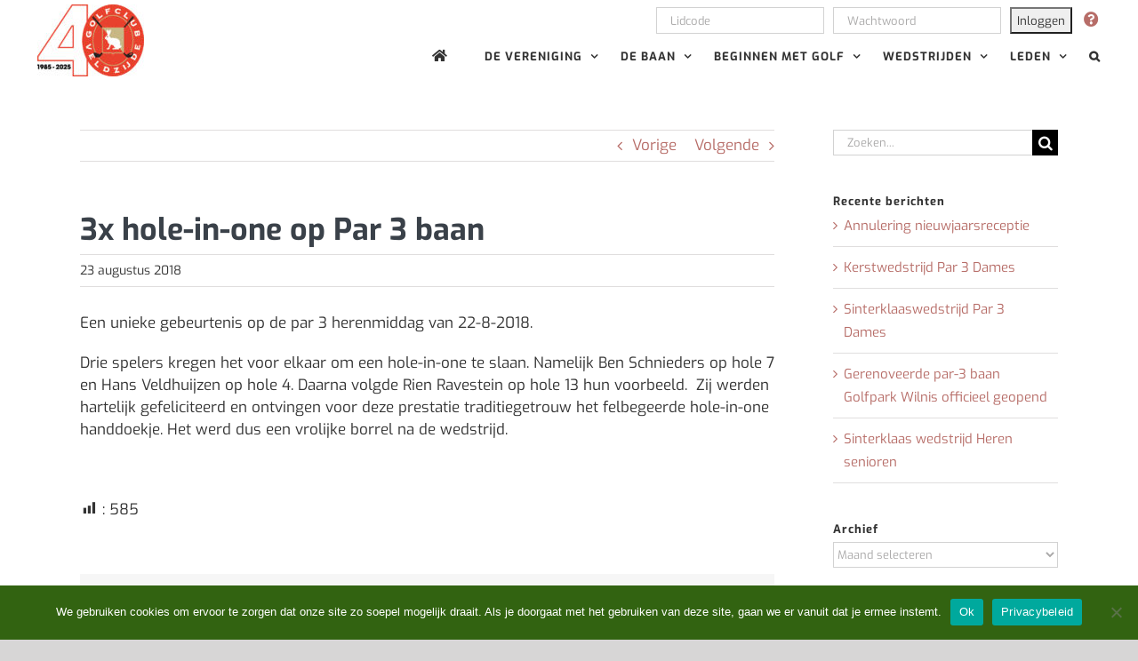

--- FILE ---
content_type: text/html; charset=UTF-8
request_url: https://gcveldzijde.nl/3x-hole-in-one-op-par-3-baan/
body_size: 17002
content:
<!DOCTYPE html>
<html class="avada-html-layout-wide avada-html-header-position-top" lang="nl-NL" prefix="og: http://ogp.me/ns# fb: http://ogp.me/ns/fb#">
<head>
	<meta http-equiv="X-UA-Compatible" content="IE=edge" />
	<meta http-equiv="Content-Type" content="text/html; charset=utf-8"/>
	<meta name="viewport" content="width=device-width, initial-scale=1" />
	<meta name='robots' content='index, follow, max-image-preview:large, max-snippet:-1, max-video-preview:-1' />

	<!-- This site is optimized with the Yoast SEO plugin v25.4 - https://yoast.com/wordpress/plugins/seo/ -->
	<title>3x hole-in-one op Par 3 baan - Golfclub Veldzijde</title>
	<link rel="canonical" href="https://gcveldzijde.nl/3x-hole-in-one-op-par-3-baan/" />
	<meta property="og:locale" content="nl_NL" />
	<meta property="og:type" content="article" />
	<meta property="og:title" content="3x hole-in-one op Par 3 baan - Golfclub Veldzijde" />
	<meta property="og:description" content="Een unieke gebeurtenis op de par 3 herenmiddag van 22-8-2018. [...]" />
	<meta property="og:url" content="https://gcveldzijde.nl/3x-hole-in-one-op-par-3-baan/" />
	<meta property="og:site_name" content="Golfclub Veldzijde" />
	<meta property="article:published_time" content="2018-08-23T09:17:08+00:00" />
	<meta property="og:image" content="https://golfclubveldzijde.nl/wp-content/uploads/2018/08/3x-hole-in-one-750x422.jpg" />
	<meta name="author" content="Dick Westerveld" />
	<meta name="twitter:card" content="summary_large_image" />
	<meta name="twitter:label1" content="Geschreven door" />
	<meta name="twitter:data1" content="Dick Westerveld" />
	<script type="application/ld+json" class="yoast-schema-graph">{"@context":"https://schema.org","@graph":[{"@type":"Article","@id":"https://gcveldzijde.nl/3x-hole-in-one-op-par-3-baan/#article","isPartOf":{"@id":"https://gcveldzijde.nl/3x-hole-in-one-op-par-3-baan/"},"author":{"name":"Dick Westerveld","@id":"https://gcveldzijde.nl/#/schema/person/6841e4222ae30feb0a1ff3386c31c0e7"},"headline":"3x hole-in-one op Par 3 baan","datePublished":"2018-08-23T09:17:08+00:00","mainEntityOfPage":{"@id":"https://gcveldzijde.nl/3x-hole-in-one-op-par-3-baan/"},"wordCount":67,"publisher":{"@id":"https://gcveldzijde.nl/#organization"},"image":{"@id":"https://gcveldzijde.nl/3x-hole-in-one-op-par-3-baan/#primaryimage"},"thumbnailUrl":"https://golfclubveldzijde.nl/wp-content/uploads/2018/08/3x-hole-in-one-750x422.jpg","articleSection":["Par3"],"inLanguage":"nl-NL"},{"@type":"WebPage","@id":"https://gcveldzijde.nl/3x-hole-in-one-op-par-3-baan/","url":"https://gcveldzijde.nl/3x-hole-in-one-op-par-3-baan/","name":"3x hole-in-one op Par 3 baan - Golfclub Veldzijde","isPartOf":{"@id":"https://gcveldzijde.nl/#website"},"primaryImageOfPage":{"@id":"https://gcveldzijde.nl/3x-hole-in-one-op-par-3-baan/#primaryimage"},"image":{"@id":"https://gcveldzijde.nl/3x-hole-in-one-op-par-3-baan/#primaryimage"},"thumbnailUrl":"https://golfclubveldzijde.nl/wp-content/uploads/2018/08/3x-hole-in-one-750x422.jpg","datePublished":"2018-08-23T09:17:08+00:00","breadcrumb":{"@id":"https://gcveldzijde.nl/3x-hole-in-one-op-par-3-baan/#breadcrumb"},"inLanguage":"nl-NL","potentialAction":[{"@type":"ReadAction","target":["https://gcveldzijde.nl/3x-hole-in-one-op-par-3-baan/"]}]},{"@type":"ImageObject","inLanguage":"nl-NL","@id":"https://gcveldzijde.nl/3x-hole-in-one-op-par-3-baan/#primaryimage","url":"https://golfclubveldzijde.nl/wp-content/uploads/2018/08/3x-hole-in-one-750x422.jpg","contentUrl":"https://golfclubveldzijde.nl/wp-content/uploads/2018/08/3x-hole-in-one-750x422.jpg"},{"@type":"BreadcrumbList","@id":"https://gcveldzijde.nl/3x-hole-in-one-op-par-3-baan/#breadcrumb","itemListElement":[{"@type":"ListItem","position":1,"name":"Home","item":"https://gcveldzijde.nl/"},{"@type":"ListItem","position":2,"name":"3x hole-in-one op Par 3 baan"}]},{"@type":"WebSite","@id":"https://gcveldzijde.nl/#website","url":"https://gcveldzijde.nl/","name":"Golfclub Veldzijde","description":"De leukste golfclub van het Groene Hart!","publisher":{"@id":"https://gcveldzijde.nl/#organization"},"potentialAction":[{"@type":"SearchAction","target":{"@type":"EntryPoint","urlTemplate":"https://gcveldzijde.nl/?s={search_term_string}"},"query-input":{"@type":"PropertyValueSpecification","valueRequired":true,"valueName":"search_term_string"}}],"inLanguage":"nl-NL"},{"@type":"Organization","@id":"https://gcveldzijde.nl/#organization","name":"Golfclub Veldzijde","url":"https://gcveldzijde.nl/","logo":{"@type":"ImageObject","inLanguage":"nl-NL","@id":"https://gcveldzijde.nl/#/schema/logo/image/","url":"https://gcveldzijde.nl/wp-content/uploads/2020/01/logo-veldzijde-normaal.jpg","contentUrl":"https://gcveldzijde.nl/wp-content/uploads/2020/01/logo-veldzijde-normaal.jpg","width":71,"height":75,"caption":"Golfclub Veldzijde"},"image":{"@id":"https://gcveldzijde.nl/#/schema/logo/image/"}},{"@type":"Person","@id":"https://gcveldzijde.nl/#/schema/person/6841e4222ae30feb0a1ff3386c31c0e7","name":"Dick Westerveld","image":{"@type":"ImageObject","inLanguage":"nl-NL","@id":"https://gcveldzijde.nl/#/schema/person/image/","url":"https://secure.gravatar.com/avatar/a5a3869d429a4da3d3f5bbbc3130e192?s=96&d=mm&r=g","contentUrl":"https://secure.gravatar.com/avatar/a5a3869d429a4da3d3f5bbbc3130e192?s=96&d=mm&r=g","caption":"Dick Westerveld"},"sameAs":["https://www.gcveldzijde.nl"],"url":"https://gcveldzijde.nl/author/dick/"}]}</script>
	<!-- / Yoast SEO plugin. -->


<link rel="alternate" type="application/rss+xml" title="Golfclub Veldzijde &raquo; feed" href="https://gcveldzijde.nl/feed/" />
<link rel="alternate" type="application/rss+xml" title="Golfclub Veldzijde &raquo; reactiesfeed" href="https://gcveldzijde.nl/comments/feed/" />
					<link rel="shortcut icon" href="https://gcveldzijde.nl/wp-content/uploads/2020/08/favicon-32x32-1.png" type="image/x-icon" />
		
					<!-- Apple Touch Icon -->
			<link rel="apple-touch-icon" sizes="180x180" href="https://gcveldzijde.nl/wp-content/uploads/2020/08/apple-icon-114x114-1.png">
		
					<!-- Android Icon -->
			<link rel="icon" sizes="192x192" href="https://gcveldzijde.nl/wp-content/uploads/2020/08/apple-icon-57x57-1.png">
		
					<!-- MS Edge Icon -->
			<meta name="msapplication-TileImage" content="https://gcveldzijde.nl/wp-content/uploads/2020/08/apple-icon-72x72-1.png">
									<meta name="description" content="Een unieke gebeurtenis op de par 3 herenmiddag van 22-8-2018.

Drie spelers kregen het voor elkaar om een hole-in-one te slaan. Namelijk Ben Schnieders op hole 7 en Hans Veldhuijzen op hole 4. Daarna volgde Rien Ravestein op hole 13 hun voorbeeld.  Zij werden hartelijk gefeliciteerd en ontvingen voor deze prestatie traditiegetrouw het felbegeerde hole-in-one handdoekje."/>
				
		<meta property="og:locale" content="nl_NL"/>
		<meta property="og:type" content="article"/>
		<meta property="og:site_name" content="Golfclub Veldzijde"/>
		<meta property="og:title" content="3x hole-in-one op Par 3 baan - Golfclub Veldzijde"/>
				<meta property="og:description" content="Een unieke gebeurtenis op de par 3 herenmiddag van 22-8-2018.

Drie spelers kregen het voor elkaar om een hole-in-one te slaan. Namelijk Ben Schnieders op hole 7 en Hans Veldhuijzen op hole 4. Daarna volgde Rien Ravestein op hole 13 hun voorbeeld.  Zij werden hartelijk gefeliciteerd en ontvingen voor deze prestatie traditiegetrouw het felbegeerde hole-in-one handdoekje."/>
				<meta property="og:url" content="https://gcveldzijde.nl/3x-hole-in-one-op-par-3-baan/"/>
										<meta property="article:published_time" content="2018-08-23T09:17:08+02:00"/>
											<meta name="author" content="Dick Westerveld"/>
								<meta property="og:image" content="https://gcveldzijde.nl/wp-content/uploads/2025/01/GCVeldzijde2040_logo-e1737378054120.jpg"/>
		<meta property="og:image:width" content="120"/>
		<meta property="og:image:height" content="81"/>
		<meta property="og:image:type" content="image/jpeg"/>
						<!-- This site uses the Google Analytics by MonsterInsights plugin v9.11.1 - Using Analytics tracking - https://www.monsterinsights.com/ -->
							<script src="//www.googletagmanager.com/gtag/js?id=G-T7T5J902Z8"  data-cfasync="false" data-wpfc-render="false" type="text/javascript" async></script>
			<script data-cfasync="false" data-wpfc-render="false" type="text/javascript">
				var mi_version = '9.11.1';
				var mi_track_user = true;
				var mi_no_track_reason = '';
								var MonsterInsightsDefaultLocations = {"page_location":"https:\/\/gcveldzijde.nl\/3x-hole-in-one-op-par-3-baan\/"};
								if ( typeof MonsterInsightsPrivacyGuardFilter === 'function' ) {
					var MonsterInsightsLocations = (typeof MonsterInsightsExcludeQuery === 'object') ? MonsterInsightsPrivacyGuardFilter( MonsterInsightsExcludeQuery ) : MonsterInsightsPrivacyGuardFilter( MonsterInsightsDefaultLocations );
				} else {
					var MonsterInsightsLocations = (typeof MonsterInsightsExcludeQuery === 'object') ? MonsterInsightsExcludeQuery : MonsterInsightsDefaultLocations;
				}

								var disableStrs = [
										'ga-disable-G-T7T5J902Z8',
									];

				/* Function to detect opted out users */
				function __gtagTrackerIsOptedOut() {
					for (var index = 0; index < disableStrs.length; index++) {
						if (document.cookie.indexOf(disableStrs[index] + '=true') > -1) {
							return true;
						}
					}

					return false;
				}

				/* Disable tracking if the opt-out cookie exists. */
				if (__gtagTrackerIsOptedOut()) {
					for (var index = 0; index < disableStrs.length; index++) {
						window[disableStrs[index]] = true;
					}
				}

				/* Opt-out function */
				function __gtagTrackerOptout() {
					for (var index = 0; index < disableStrs.length; index++) {
						document.cookie = disableStrs[index] + '=true; expires=Thu, 31 Dec 2099 23:59:59 UTC; path=/';
						window[disableStrs[index]] = true;
					}
				}

				if ('undefined' === typeof gaOptout) {
					function gaOptout() {
						__gtagTrackerOptout();
					}
				}
								window.dataLayer = window.dataLayer || [];

				window.MonsterInsightsDualTracker = {
					helpers: {},
					trackers: {},
				};
				if (mi_track_user) {
					function __gtagDataLayer() {
						dataLayer.push(arguments);
					}

					function __gtagTracker(type, name, parameters) {
						if (!parameters) {
							parameters = {};
						}

						if (parameters.send_to) {
							__gtagDataLayer.apply(null, arguments);
							return;
						}

						if (type === 'event') {
														parameters.send_to = monsterinsights_frontend.v4_id;
							var hookName = name;
							if (typeof parameters['event_category'] !== 'undefined') {
								hookName = parameters['event_category'] + ':' + name;
							}

							if (typeof MonsterInsightsDualTracker.trackers[hookName] !== 'undefined') {
								MonsterInsightsDualTracker.trackers[hookName](parameters);
							} else {
								__gtagDataLayer('event', name, parameters);
							}
							
						} else {
							__gtagDataLayer.apply(null, arguments);
						}
					}

					__gtagTracker('js', new Date());
					__gtagTracker('set', {
						'developer_id.dZGIzZG': true,
											});
					if ( MonsterInsightsLocations.page_location ) {
						__gtagTracker('set', MonsterInsightsLocations);
					}
										__gtagTracker('config', 'G-T7T5J902Z8', {"forceSSL":"true","link_attribution":"true"} );
										window.gtag = __gtagTracker;										(function () {
						/* https://developers.google.com/analytics/devguides/collection/analyticsjs/ */
						/* ga and __gaTracker compatibility shim. */
						var noopfn = function () {
							return null;
						};
						var newtracker = function () {
							return new Tracker();
						};
						var Tracker = function () {
							return null;
						};
						var p = Tracker.prototype;
						p.get = noopfn;
						p.set = noopfn;
						p.send = function () {
							var args = Array.prototype.slice.call(arguments);
							args.unshift('send');
							__gaTracker.apply(null, args);
						};
						var __gaTracker = function () {
							var len = arguments.length;
							if (len === 0) {
								return;
							}
							var f = arguments[len - 1];
							if (typeof f !== 'object' || f === null || typeof f.hitCallback !== 'function') {
								if ('send' === arguments[0]) {
									var hitConverted, hitObject = false, action;
									if ('event' === arguments[1]) {
										if ('undefined' !== typeof arguments[3]) {
											hitObject = {
												'eventAction': arguments[3],
												'eventCategory': arguments[2],
												'eventLabel': arguments[4],
												'value': arguments[5] ? arguments[5] : 1,
											}
										}
									}
									if ('pageview' === arguments[1]) {
										if ('undefined' !== typeof arguments[2]) {
											hitObject = {
												'eventAction': 'page_view',
												'page_path': arguments[2],
											}
										}
									}
									if (typeof arguments[2] === 'object') {
										hitObject = arguments[2];
									}
									if (typeof arguments[5] === 'object') {
										Object.assign(hitObject, arguments[5]);
									}
									if ('undefined' !== typeof arguments[1].hitType) {
										hitObject = arguments[1];
										if ('pageview' === hitObject.hitType) {
											hitObject.eventAction = 'page_view';
										}
									}
									if (hitObject) {
										action = 'timing' === arguments[1].hitType ? 'timing_complete' : hitObject.eventAction;
										hitConverted = mapArgs(hitObject);
										__gtagTracker('event', action, hitConverted);
									}
								}
								return;
							}

							function mapArgs(args) {
								var arg, hit = {};
								var gaMap = {
									'eventCategory': 'event_category',
									'eventAction': 'event_action',
									'eventLabel': 'event_label',
									'eventValue': 'event_value',
									'nonInteraction': 'non_interaction',
									'timingCategory': 'event_category',
									'timingVar': 'name',
									'timingValue': 'value',
									'timingLabel': 'event_label',
									'page': 'page_path',
									'location': 'page_location',
									'title': 'page_title',
									'referrer' : 'page_referrer',
								};
								for (arg in args) {
																		if (!(!args.hasOwnProperty(arg) || !gaMap.hasOwnProperty(arg))) {
										hit[gaMap[arg]] = args[arg];
									} else {
										hit[arg] = args[arg];
									}
								}
								return hit;
							}

							try {
								f.hitCallback();
							} catch (ex) {
							}
						};
						__gaTracker.create = newtracker;
						__gaTracker.getByName = newtracker;
						__gaTracker.getAll = function () {
							return [];
						};
						__gaTracker.remove = noopfn;
						__gaTracker.loaded = true;
						window['__gaTracker'] = __gaTracker;
					})();
									} else {
										console.log("");
					(function () {
						function __gtagTracker() {
							return null;
						}

						window['__gtagTracker'] = __gtagTracker;
						window['gtag'] = __gtagTracker;
					})();
									}
			</script>
							<!-- / Google Analytics by MonsterInsights -->
		<script type="text/javascript">
/* <![CDATA[ */
window._wpemojiSettings = {"baseUrl":"https:\/\/s.w.org\/images\/core\/emoji\/15.0.3\/72x72\/","ext":".png","svgUrl":"https:\/\/s.w.org\/images\/core\/emoji\/15.0.3\/svg\/","svgExt":".svg","source":{"concatemoji":"https:\/\/gcveldzijde.nl\/wp-includes\/js\/wp-emoji-release.min.js?ver=6.6.4"}};
/*! This file is auto-generated */
!function(i,n){var o,s,e;function c(e){try{var t={supportTests:e,timestamp:(new Date).valueOf()};sessionStorage.setItem(o,JSON.stringify(t))}catch(e){}}function p(e,t,n){e.clearRect(0,0,e.canvas.width,e.canvas.height),e.fillText(t,0,0);var t=new Uint32Array(e.getImageData(0,0,e.canvas.width,e.canvas.height).data),r=(e.clearRect(0,0,e.canvas.width,e.canvas.height),e.fillText(n,0,0),new Uint32Array(e.getImageData(0,0,e.canvas.width,e.canvas.height).data));return t.every(function(e,t){return e===r[t]})}function u(e,t,n){switch(t){case"flag":return n(e,"\ud83c\udff3\ufe0f\u200d\u26a7\ufe0f","\ud83c\udff3\ufe0f\u200b\u26a7\ufe0f")?!1:!n(e,"\ud83c\uddfa\ud83c\uddf3","\ud83c\uddfa\u200b\ud83c\uddf3")&&!n(e,"\ud83c\udff4\udb40\udc67\udb40\udc62\udb40\udc65\udb40\udc6e\udb40\udc67\udb40\udc7f","\ud83c\udff4\u200b\udb40\udc67\u200b\udb40\udc62\u200b\udb40\udc65\u200b\udb40\udc6e\u200b\udb40\udc67\u200b\udb40\udc7f");case"emoji":return!n(e,"\ud83d\udc26\u200d\u2b1b","\ud83d\udc26\u200b\u2b1b")}return!1}function f(e,t,n){var r="undefined"!=typeof WorkerGlobalScope&&self instanceof WorkerGlobalScope?new OffscreenCanvas(300,150):i.createElement("canvas"),a=r.getContext("2d",{willReadFrequently:!0}),o=(a.textBaseline="top",a.font="600 32px Arial",{});return e.forEach(function(e){o[e]=t(a,e,n)}),o}function t(e){var t=i.createElement("script");t.src=e,t.defer=!0,i.head.appendChild(t)}"undefined"!=typeof Promise&&(o="wpEmojiSettingsSupports",s=["flag","emoji"],n.supports={everything:!0,everythingExceptFlag:!0},e=new Promise(function(e){i.addEventListener("DOMContentLoaded",e,{once:!0})}),new Promise(function(t){var n=function(){try{var e=JSON.parse(sessionStorage.getItem(o));if("object"==typeof e&&"number"==typeof e.timestamp&&(new Date).valueOf()<e.timestamp+604800&&"object"==typeof e.supportTests)return e.supportTests}catch(e){}return null}();if(!n){if("undefined"!=typeof Worker&&"undefined"!=typeof OffscreenCanvas&&"undefined"!=typeof URL&&URL.createObjectURL&&"undefined"!=typeof Blob)try{var e="postMessage("+f.toString()+"("+[JSON.stringify(s),u.toString(),p.toString()].join(",")+"));",r=new Blob([e],{type:"text/javascript"}),a=new Worker(URL.createObjectURL(r),{name:"wpTestEmojiSupports"});return void(a.onmessage=function(e){c(n=e.data),a.terminate(),t(n)})}catch(e){}c(n=f(s,u,p))}t(n)}).then(function(e){for(var t in e)n.supports[t]=e[t],n.supports.everything=n.supports.everything&&n.supports[t],"flag"!==t&&(n.supports.everythingExceptFlag=n.supports.everythingExceptFlag&&n.supports[t]);n.supports.everythingExceptFlag=n.supports.everythingExceptFlag&&!n.supports.flag,n.DOMReady=!1,n.readyCallback=function(){n.DOMReady=!0}}).then(function(){return e}).then(function(){var e;n.supports.everything||(n.readyCallback(),(e=n.source||{}).concatemoji?t(e.concatemoji):e.wpemoji&&e.twemoji&&(t(e.twemoji),t(e.wpemoji)))}))}((window,document),window._wpemojiSettings);
/* ]]> */
</script>
<link rel='stylesheet' id='dashicons-css' href='https://gcveldzijde.nl/wp-includes/css/dashicons.min.css?ver=6.6.4' type='text/css' media='all' />
<link rel='stylesheet' id='post-views-counter-frontend-css' href='https://gcveldzijde.nl/wp-content/plugins/post-views-counter/css/frontend.css?ver=1.7.0' type='text/css' media='all' />
<style id='wp-emoji-styles-inline-css' type='text/css'>

	img.wp-smiley, img.emoji {
		display: inline !important;
		border: none !important;
		box-shadow: none !important;
		height: 1em !important;
		width: 1em !important;
		margin: 0 0.07em !important;
		vertical-align: -0.1em !important;
		background: none !important;
		padding: 0 !important;
	}
</style>
<link rel='stylesheet' id='wp-components-css' href='https://gcveldzijde.nl/wp-includes/css/dist/components/style.min.css?ver=6.6.4' type='text/css' media='all' />
<link rel='stylesheet' id='wp-preferences-css' href='https://gcveldzijde.nl/wp-includes/css/dist/preferences/style.min.css?ver=6.6.4' type='text/css' media='all' />
<link rel='stylesheet' id='wp-block-editor-css' href='https://gcveldzijde.nl/wp-includes/css/dist/block-editor/style.min.css?ver=6.6.4' type='text/css' media='all' />
<link rel='stylesheet' id='popup-maker-block-library-style-css' href='https://gcveldzijde.nl/wp-content/plugins/popup-maker/dist/packages/block-library-style.css?ver=dbea705cfafe089d65f1' type='text/css' media='all' />
<link rel='stylesheet' id='cookie-notice-front-css' href='https://gcveldzijde.nl/wp-content/plugins/cookie-notice/css/front.min.css?ver=2.5.11' type='text/css' media='all' />
<link rel='stylesheet' id='photonic-slider-css' href='https://gcveldzijde.nl/wp-content/plugins/photonic/include/ext/splide/splide.min.css?ver=20260101-114046' type='text/css' media='all' />
<link rel='stylesheet' id='photonic-lightbox-css' href='https://gcveldzijde.nl/wp-content/plugins/photonic/include/ext/baguettebox/baguettebox.min.css?ver=20260101-114046' type='text/css' media='all' />
<link rel='stylesheet' id='photonic-css' href='https://gcveldzijde.nl/wp-content/plugins/photonic/include/css/front-end/core/photonic.min.css?ver=20260101-114046' type='text/css' media='all' />
<style id='photonic-inline-css' type='text/css'>
/* Dynamically generated CSS */
.photonic-panel { background:  rgb(17,17,17)  !important;

	border-top: none;
	border-right: none;
	border-bottom: none;
	border-left: none;
 }
.photonic-random-layout .photonic-thumb { padding: 2px}
.photonic-masonry-layout .photonic-thumb, .photonic-masonry-horizontal-layout .photonic-thumb { padding: 2px}
.photonic-mosaic-layout .photonic-thumb { padding: 2px}

</style>
<link rel='stylesheet' id='fusion-dynamic-css-css' href='https://gcveldzijde.nl/wp-content/uploads/fusion-styles/8be46daa19b05d5f55a821bc8f0db834.min.css?ver=3.11.13' type='text/css' media='all' />
<script type="text/javascript" src="https://gcveldzijde.nl/wp-content/plugins/message-ticker/message-ticker.js?ver=6.6.4" id="message-ticker-js"></script>
<script type="text/javascript" src="https://gcveldzijde.nl/wp-content/plugins/google-analytics-for-wordpress/assets/js/frontend-gtag.min.js?ver=9.11.1" id="monsterinsights-frontend-script-js" async="async" data-wp-strategy="async"></script>
<script data-cfasync="false" data-wpfc-render="false" type="text/javascript" id='monsterinsights-frontend-script-js-extra'>/* <![CDATA[ */
var monsterinsights_frontend = {"js_events_tracking":"true","download_extensions":"doc,pdf,ppt,zip,xls,docx,pptx,xlsx","inbound_paths":"[{\"path\":\"\\\/go\\\/\",\"label\":\"affiliate\"},{\"path\":\"\\\/recommend\\\/\",\"label\":\"affiliate\"}]","home_url":"https:\/\/gcveldzijde.nl","hash_tracking":"false","v4_id":"G-T7T5J902Z8"};/* ]]> */
</script>
<script type="text/javascript" src="https://gcveldzijde.nl/wp-includes/js/jquery/jquery.min.js?ver=3.7.1" id="jquery-core-js"></script>
<script type="text/javascript" src="https://gcveldzijde.nl/wp-includes/js/jquery/jquery-migrate.min.js?ver=3.4.1" id="jquery-migrate-js"></script>
<script type="text/javascript" src="https://gcveldzijde.nl/wp-content/plugins/wonderplugin-video-embed/engine/wonderpluginvideoembed.js?ver=2.4" id="wonderplugin-videoembed-script-js"></script>
<link rel="https://api.w.org/" href="https://gcveldzijde.nl/wp-json/" /><link rel="alternate" title="JSON" type="application/json" href="https://gcveldzijde.nl/wp-json/wp/v2/posts/12530" /><link rel="EditURI" type="application/rsd+xml" title="RSD" href="https://gcveldzijde.nl/xmlrpc.php?rsd" />
<link rel='shortlink' href='https://gcveldzijde.nl/?p=12530' />
<link rel="alternate" title="oEmbed (JSON)" type="application/json+oembed" href="https://gcveldzijde.nl/wp-json/oembed/1.0/embed?url=https%3A%2F%2Fgcveldzijde.nl%2F3x-hole-in-one-op-par-3-baan%2F" />
<link rel="alternate" title="oEmbed (XML)" type="text/xml+oembed" href="https://gcveldzijde.nl/wp-json/oembed/1.0/embed?url=https%3A%2F%2Fgcveldzijde.nl%2F3x-hole-in-one-op-par-3-baan%2F&#038;format=xml" />
<style>
		#category-posts-2-internal ul {padding: 0;}
#category-posts-2-internal .cat-post-item img {max-width: initial; max-height: initial; margin: initial;}
#category-posts-2-internal .cat-post-author {margin-bottom: 0;}
#category-posts-2-internal .cat-post-thumbnail {margin: 5px 10px 5px 0;}
#category-posts-2-internal .cat-post-item:before {content: ""; clear: both;}
#category-posts-2-internal .cat-post-excerpt-more {display: inline-block;}
#category-posts-2-internal .cat-post-item {list-style: none; margin: 3px 0 10px; padding: 3px 0;}
#category-posts-2-internal .cat-post-current .cat-post-title {font-weight: bold; text-transform: uppercase;}
#category-posts-2-internal [class*=cat-post-tax] {font-size: 0.85em;}
#category-posts-2-internal [class*=cat-post-tax] * {display:inline-block;}
#category-posts-2-internal .cat-post-item:after {content: ""; display: table;	clear: both;}
#category-posts-2-internal .cat-post-item .cat-post-title {overflow: hidden;text-overflow: ellipsis;white-space: initial;display: -webkit-box;-webkit-line-clamp: 2;-webkit-box-orient: vertical;padding-bottom: 0 !important;}
#category-posts-2-internal .cat-post-item:after {content: ""; display: table;	clear: both;}
#category-posts-2-internal .cat-post-thumbnail {display:block; float:left; margin:5px 10px 5px 0;}
#category-posts-2-internal .cat-post-crop {overflow:hidden;display:block;}
#category-posts-2-internal p {margin:5px 0 0 0}
#category-posts-2-internal li > div {margin:5px 0 0 0; clear:both;}
#category-posts-2-internal .dashicons {vertical-align:middle;}
#category-posts-2-internal .cat-post-thumbnail .cat-post-crop img {height: 150px;}
#category-posts-2-internal .cat-post-thumbnail .cat-post-crop img {width: 150px;}
#category-posts-2-internal .cat-post-thumbnail .cat-post-crop img {object-fit: cover; max-width: 100%; display: block;}
#category-posts-2-internal .cat-post-thumbnail .cat-post-crop-not-supported img {width: 100%;}
#category-posts-2-internal .cat-post-thumbnail {max-width:100%;}
#category-posts-2-internal .cat-post-item img {margin: initial;}
</style>
		<script src="https://api.e-golf4u.nl/static/sso.2.4.js"></script><script src="https://gcveldzijde.nl/wp-content/plugins/egolf4u-wordpress-plugin/js/sso_client.js"></script><style type="text/css" id="css-fb-visibility">@media screen and (max-width: 640px){.fusion-no-small-visibility{display:none !important;}body .sm-text-align-center{text-align:center !important;}body .sm-text-align-left{text-align:left !important;}body .sm-text-align-right{text-align:right !important;}body .sm-flex-align-center{justify-content:center !important;}body .sm-flex-align-flex-start{justify-content:flex-start !important;}body .sm-flex-align-flex-end{justify-content:flex-end !important;}body .sm-mx-auto{margin-left:auto !important;margin-right:auto !important;}body .sm-ml-auto{margin-left:auto !important;}body .sm-mr-auto{margin-right:auto !important;}body .fusion-absolute-position-small{position:absolute;top:auto;width:100%;}.awb-sticky.awb-sticky-small{ position: sticky; top: var(--awb-sticky-offset,0); }}@media screen and (min-width: 641px) and (max-width: 1024px){.fusion-no-medium-visibility{display:none !important;}body .md-text-align-center{text-align:center !important;}body .md-text-align-left{text-align:left !important;}body .md-text-align-right{text-align:right !important;}body .md-flex-align-center{justify-content:center !important;}body .md-flex-align-flex-start{justify-content:flex-start !important;}body .md-flex-align-flex-end{justify-content:flex-end !important;}body .md-mx-auto{margin-left:auto !important;margin-right:auto !important;}body .md-ml-auto{margin-left:auto !important;}body .md-mr-auto{margin-right:auto !important;}body .fusion-absolute-position-medium{position:absolute;top:auto;width:100%;}.awb-sticky.awb-sticky-medium{ position: sticky; top: var(--awb-sticky-offset,0); }}@media screen and (min-width: 1025px){.fusion-no-large-visibility{display:none !important;}body .lg-text-align-center{text-align:center !important;}body .lg-text-align-left{text-align:left !important;}body .lg-text-align-right{text-align:right !important;}body .lg-flex-align-center{justify-content:center !important;}body .lg-flex-align-flex-start{justify-content:flex-start !important;}body .lg-flex-align-flex-end{justify-content:flex-end !important;}body .lg-mx-auto{margin-left:auto !important;margin-right:auto !important;}body .lg-ml-auto{margin-left:auto !important;}body .lg-mr-auto{margin-right:auto !important;}body .fusion-absolute-position-large{position:absolute;top:auto;width:100%;}.awb-sticky.awb-sticky-large{ position: sticky; top: var(--awb-sticky-offset,0); }}</style>		<style type="text/css" id="wp-custom-css">
			.icon-center {
  display: block;
  margin-left: auto;
  margin-right: auto;
}

/* ronde rand boxen homepage */
.col {
	border: 2px solid #b83365;
	border-radius: 5px
}

@media screen and (max-width: 768px) {
  .fusion-layout-column.fusion-one-fourth.box-item-whole {
      width: 25% !important;
		padding-bottom: 20px !important;
  }
}

@media screen and (max-width: 414px) {
  .fusion-layout-column.fusion-one-fourth.box-item-whole {
      width: 33% !important;
		padding-bottom: 20px !important;
		padding-left: 5px !important;
		padding-right: 5px !important;
  }
}

@media screen and (max-width: 414px) {
  .fusion-layout-column.fusion-one-third.box-item-whole {
      width: 33% !important;
		padding-bottom: 0px !important;
		padding-left: 10px !important;
		padding-right: 10px !important;
  }
}

@media screen and (max-width: 414px) {
  .fusion-layout-column.fusion-one-half.box-item-whole {
      width: 50% !important;
		padding-bottom: 0px !important;
		padding-left: 10px !important;
		padding-right: 10px !important;
  }
}

/* nieuw home witte titel */
.front-news .entry-title a
{
	color: #fff !important;
	font-size: 17px;
	font-weight: bold;
} 

/* nieuw home uitlijnen */
.front-news .fusion-blog-shortcode .post
{
	margin-bottom: 0px !important;
	text-align: center;
}

/* blokken nieuwspagina */
.fusion-post-content-container{
	color: #fff !important;
	font-size:15px !important;
}

/* blokken nieuwspagina's */
.nieuws .fusion-post-content-container
{
	color: #000 !important;
}

/* aangepaste hover */
a:hover {
  text-decoration:underline;
}

/* aanpassing datum box nieuws */
.fusion-date-and-formats .fusion-date {
    display: none !important;
}
 
/* custom font sidebar */
.fusion-widget-area-1 .widget .heading h4 {
    font-size: 18px;
}

/* custom font sidebar */
.fusion-content-widget-area .widget li a {
    font-size: 15px;
}

/* custom font post titel */
.post h2 a {
    font-size: 22px;
}

/* custom category page */
.post {
    margin-bottom: 0px !important;
}		</style>
				<script type="text/javascript">
			var doc = document.documentElement;
			doc.setAttribute( 'data-useragent', navigator.userAgent );
		</script>
		
	</head>


<body data-rsssl=1 class="post-template-default single single-post postid-12530 single-format-standard cookies-not-set has-sidebar fusion-image-hovers fusion-pagination-sizing fusion-button_type-flat fusion-button_span-yes fusion-button_gradient-linear avada-image-rollover-circle-yes avada-image-rollover-no fusion-body ltr fusion-sticky-header no-tablet-sticky-header no-mobile-sticky-header no-mobile-slidingbar no-mobile-totop avada-has-rev-slider-styles fusion-disable-outline fusion-sub-menu-fade mobile-logo-pos-left layout-wide-mode avada-has-boxed-modal-shadow- layout-scroll-offset-full avada-has-zero-margin-offset-top fusion-top-header menu-text-align-center mobile-menu-design-modern fusion-show-pagination-text fusion-header-layout-v1 avada-responsive avada-footer-fx-parallax-effect avada-menu-highlight-style-bottombar fusion-search-form-classic fusion-main-menu-search-dropdown fusion-avatar-square avada-dropdown-styles avada-blog-layout-large avada-blog-archive-layout-large avada-header-shadow-no avada-menu-icon-position-left avada-has-megamenu-shadow avada-has-mainmenu-dropdown-divider avada-has-header-100-width avada-has-mobile-menu-search avada-has-main-nav-search-icon avada-has-breadcrumb-mobile-hidden avada-has-titlebar-hide avada-has-pagination-width_height avada-flyout-menu-direction-fade avada-ec-views-v1" data-awb-post-id="12530">
		<a class="skip-link screen-reader-text" href="#content">Ga naar inhoud</a>

	<div id="boxed-wrapper">
		<div class="fusion-sides-frame"></div>
		<div id="wrapper" class="fusion-wrapper">
			<div id="home" style="position:relative;top:-1px;"></div>
			
			<header class="fusion-header-wrapper">
				<div class="fusion-header-v1 fusion-logo-alignment fusion-logo-left fusion-sticky-menu- fusion-sticky-logo- fusion-mobile-logo-1  fusion-mobile-menu-design-modern">
					<div class="fusion-header-sticky-height"></div>
<div class="fusion-header">
	<div class="fusion-row">
					<div class="fusion-logo" data-margin-top="5px" data-margin-bottom="5px" data-margin-left="0px" data-margin-right="0px">
			<a class="fusion-logo-link"  href="https://gcveldzijde.nl/" >

						<!-- standard logo -->
			<img src="https://gcveldzijde.nl/wp-content/uploads/2025/01/GCVeldzijde2040_logo-e1737378054120.jpg" srcset="https://gcveldzijde.nl/wp-content/uploads/2025/01/GCVeldzijde2040_logo-e1737378054120.jpg 1x, https://gcveldzijde.nl/wp-content/uploads/2020/01/logo-veldzijde-retina.jpg 2x" width="120" height="81" style="max-height:81px;height:auto;" alt="Golfclub Veldzijde Logo" data-retina_logo_url="https://gcveldzijde.nl/wp-content/uploads/2020/01/logo-veldzijde-retina.jpg" class="fusion-standard-logo" />

											<!-- mobile logo -->
				<img src="https://gcveldzijde.nl/wp-content/uploads/2025/01/GCVeldzijde2040_logo-e1737378054120.jpg" srcset="https://gcveldzijde.nl/wp-content/uploads/2025/01/GCVeldzijde2040_logo-e1737378054120.jpg 1x" width="120" height="81" alt="Golfclub Veldzijde Logo" data-retina_logo_url="" class="fusion-mobile-logo" />
			
					</a>
		</div>		<nav class="fusion-main-menu" aria-label="Main Menu"><ul id="menu-main_menu" class="fusion-menu"><li  id="menu-item-2034"  class="menu-item menu-item-type-custom menu-item-object-custom menu-item-2034"  data-item-id="2034"><a  href="/" class="fusion-flex-link fusion-bottombar-highlight"><span class="fusion-megamenu-icon"><i class="glyphicon fa-home fas" aria-hidden="true"></i></span><span class="menu-text">  </span></a></li><li  id="menu-item-2043"  class="menu-item menu-item-type-custom menu-item-object-custom menu-item-has-children menu-item-2043 fusion-dropdown-menu"  data-item-id="2043"><a  href="#" class="fusion-bottombar-highlight"><span class="menu-text">DE VERENIGING</span> <span class="fusion-caret"><i class="fusion-dropdown-indicator" aria-hidden="true"></i></span></a><ul class="sub-menu"><li  id="menu-item-2191"  class="menu-item menu-item-type-custom menu-item-object-custom menu-item-has-children menu-item-2191 fusion-dropdown-submenu" ><a  href="#" class="fusion-bottombar-highlight"><span>Golfclub Veldzijde</span> <span class="fusion-caret"><i class="fusion-dropdown-indicator" aria-hidden="true"></i></span></a><ul class="sub-menu"><li  id="menu-item-2046"  class="menu-item menu-item-type-post_type menu-item-object-page menu-item-2046" ><a  href="https://gcveldzijde.nl/vereniging/golfclub-veldzijde/vereniging/" class="fusion-bottombar-highlight"><span>Vereniging</span></a></li><li  id="menu-item-1284"  class="menu-item menu-item-type-post_type menu-item-object-page menu-item-1284" ><a  href="https://gcveldzijde.nl/vereniging/golfclub-veldzijde/bestuur/" class="fusion-bottombar-highlight"><span>Bestuur</span></a></li><li  id="menu-item-1285"  class="menu-item menu-item-type-post_type menu-item-object-page menu-item-1285" ><a  href="https://gcveldzijde.nl/vereniging/golfclub-veldzijde/commissies/" class="fusion-bottombar-highlight"><span>Commissies</span></a></li></ul></li><li  id="menu-item-1286"  class="menu-item menu-item-type-post_type menu-item-object-page menu-item-1286 fusion-dropdown-submenu" ><a  href="https://gcveldzijde.nl/vereniging/lid-worden/" class="fusion-bottombar-highlight"><span>Lid worden</span></a></li><li  id="menu-item-1283"  class="menu-item menu-item-type-post_type menu-item-object-page menu-item-1283 fusion-dropdown-submenu" ><a  href="https://gcveldzijde.nl/vereniging/bijzondere-leden/" class="fusion-bottombar-highlight"><span>Bijzondere leden</span></a></li><li  id="menu-item-2188"  class="menu-item menu-item-type-custom menu-item-object-custom menu-item-has-children menu-item-2188 fusion-dropdown-submenu" ><a  href="#" class="fusion-bottombar-highlight"><span>Clubkampioenen Veldzijde</span> <span class="fusion-caret"><i class="fusion-dropdown-indicator" aria-hidden="true"></i></span></a><ul class="sub-menu"><li  id="menu-item-1851"  class="menu-item menu-item-type-post_type menu-item-object-page menu-item-1851" ><a  href="https://gcveldzijde.nl/vereniging/clubkampioenen-veldzijde/1664-2/" class="fusion-bottombar-highlight"><span>Clubkampioenen</span></a></li><li  id="menu-item-1854"  class="menu-item menu-item-type-post_type menu-item-object-page menu-item-1854" ><a  href="https://gcveldzijde.nl/vereniging/clubkampioenen-veldzijde/senioren-strokeplay/" class="fusion-bottombar-highlight"><span>Senioren kampioenen</span></a></li><li  id="menu-item-1853"  class="menu-item menu-item-type-post_type menu-item-object-page menu-item-1853" ><a  href="https://gcveldzijde.nl/vereniging/clubkampioenen-veldzijde/clubkampioenen-par3/" class="fusion-bottombar-highlight"><span>PAR 3 kampioenen</span></a></li><li  id="menu-item-1852"  class="menu-item menu-item-type-post_type menu-item-object-page menu-item-1852" ><a  href="https://gcveldzijde.nl/vereniging/clubkampioenen-veldzijde/jeugd-kampioenen/" class="fusion-bottombar-highlight"><span>Jeugdkampioenen</span></a></li></ul></li><li  id="menu-item-1282"  class="menu-item menu-item-type-post_type menu-item-object-page menu-item-1282 fusion-dropdown-submenu" ><a  href="https://gcveldzijde.nl/vereniging/sponsoren/" class="fusion-bottombar-highlight"><span>Sponsoren</span></a></li><li  id="menu-item-14801"  class="menu-item menu-item-type-post_type menu-item-object-page menu-item-14801 fusion-dropdown-submenu" ><a  href="https://gcveldzijde.nl/vereniging/golfclub-veldzijde/14795-2/" class="fusion-bottombar-highlight"><span>Off Course Magazine</span></a></li><li  id="menu-item-1281"  class="menu-item menu-item-type-post_type menu-item-object-page menu-item-1281 fusion-dropdown-submenu" ><a  href="https://gcveldzijde.nl/vereniging/diversen/stichting-handicart/" class="fusion-bottombar-highlight"><span>Stichting Handicart</span></a></li><li  id="menu-item-928"  class="menu-item menu-item-type-custom menu-item-object-custom menu-item-has-children menu-item-928 fusion-dropdown-submenu" ><a  href="#" class="fusion-bottombar-highlight"><span>Diversen</span> <span class="fusion-caret"><i class="fusion-dropdown-indicator" aria-hidden="true"></i></span></a><ul class="sub-menu"><li  id="menu-item-1279"  class="menu-item menu-item-type-post_type menu-item-object-page menu-item-1279" ><a  href="https://gcveldzijde.nl/vereniging/diversen/marshall-commissie/" class="fusion-bottombar-highlight"><span>Marshalcommissie</span></a></li><li  id="menu-item-1280"  class="menu-item menu-item-type-post_type menu-item-object-page menu-item-1280" ><a  href="https://gcveldzijde.nl/vereniging/diversen/old-grand-dad/" class="fusion-bottombar-highlight"><span>Old Grand Dad</span></a></li><li  id="menu-item-1508"  class="menu-item menu-item-type-post_type menu-item-object-page menu-item-1508" ><a  href="https://gcveldzijde.nl/vereniging/diversen/veilig-sportklimaat/" class="fusion-bottombar-highlight"><span>Veilig sportklimaat</span></a></li><li  id="menu-item-15567"  class="menu-item menu-item-type-post_type menu-item-object-page menu-item-15567" ><a  href="https://gcveldzijde.nl/vereniging/diversen/invoering-world-handicap-systeem-whs/" class="fusion-bottombar-highlight"><span>Invoering WHS</span></a></li></ul></li></ul></li><li  id="menu-item-15731"  class="menu-item menu-item-type-custom menu-item-object-custom menu-item-has-children menu-item-15731 fusion-dropdown-menu"  data-item-id="15731"><a  class="fusion-bottombar-highlight"><span class="menu-text">DE BAAN</span> <span class="fusion-caret"><i class="fusion-dropdown-indicator" aria-hidden="true"></i></span></a><ul class="sub-menu"><li  id="menu-item-15732"  class="menu-item menu-item-type-custom menu-item-object-custom menu-item-15732 fusion-dropdown-submenu" ><a  href="http://www.golfparkwilnis.nl" class="fusion-bottombar-highlight"><span>Golfpark Wilnis</span></a></li></ul></li><li  id="menu-item-2044"  class="menu-item menu-item-type-custom menu-item-object-custom menu-item-has-children menu-item-2044 fusion-dropdown-menu"  data-item-id="2044"><a  href="#" class="fusion-bottombar-highlight"><span class="menu-text">BEGINNEN MET GOLF</span> <span class="fusion-caret"><i class="fusion-dropdown-indicator" aria-hidden="true"></i></span></a><ul class="sub-menu"><li  id="menu-item-1306"  class="menu-item menu-item-type-post_type menu-item-object-page menu-item-1306 fusion-dropdown-submenu" ><a  href="https://gcveldzijde.nl/beginnen-met-golf/golfopleiding/" class="fusion-bottombar-highlight"><span>Golfopleiding</span></a></li><li  id="menu-item-1305"  class="menu-item menu-item-type-post_type menu-item-object-page menu-item-1305 fusion-dropdown-submenu" ><a  href="https://gcveldzijde.nl/beginnen-met-golf/buddyservice/" class="fusion-bottombar-highlight"><span>Buddyservice</span></a></li><li  id="menu-item-1303"  class="menu-item menu-item-type-post_type menu-item-object-page menu-item-1303 fusion-dropdown-submenu" ><a  href="https://gcveldzijde.nl/beginnen-met-golf/programmas/" class="fusion-bottombar-highlight"><span>Programma’s</span></a></li><li  id="menu-item-1304"  class="menu-item menu-item-type-post_type menu-item-object-page menu-item-1304 fusion-dropdown-submenu" ><a  href="https://gcveldzijde.nl/beginnen-met-golf/jeugd/" class="fusion-bottombar-highlight"><span>Jeugd</span></a></li></ul></li><li  id="menu-item-2045"  class="menu-item menu-item-type-custom menu-item-object-custom menu-item-has-children menu-item-2045 fusion-dropdown-menu"  data-item-id="2045"><a  href="#" class="fusion-bottombar-highlight"><span class="menu-text">WEDSTRIJDEN</span> <span class="fusion-caret"><i class="fusion-dropdown-indicator" aria-hidden="true"></i></span></a><ul class="sub-menu"><li  id="menu-item-15330"  class="menu-item menu-item-type-post_type menu-item-object-page menu-item-15330 fusion-dropdown-submenu" ><a  href="https://gcveldzijde.nl/wedstrijden/competities-leden/" class="fusion-bottombar-highlight"><span>Competities Leden</span></a></li><li  id="menu-item-15286"  class="menu-item menu-item-type-custom menu-item-object-custom menu-item-15286 fusion-dropdown-submenu" ><a  href="https://m.eg4u.nl/" class="fusion-bottombar-highlight"><span>EG4U Mobiele versie</span></a></li><li  id="menu-item-2192"  class="menu-item menu-item-type-custom menu-item-object-custom menu-item-has-children menu-item-2192 fusion-dropdown-submenu" ><a  href="#" class="fusion-bottombar-highlight"><span>NGF competitie</span> <span class="fusion-caret"><i class="fusion-dropdown-indicator" aria-hidden="true"></i></span></a><ul class="sub-menu"><li  id="menu-item-17458"  class="menu-item menu-item-type-post_type menu-item-object-page menu-item-17458" ><a  href="https://gcveldzijde.nl/wedstrijden/ngf-competitie/ngf-najaarscompetitie/" class="fusion-bottombar-highlight"><span>NGF Najaarscompetitie</span></a></li><li  id="menu-item-1500"  class="menu-item menu-item-type-post_type menu-item-object-page menu-item-1500" ><a  href="https://gcveldzijde.nl/wedstrijden/ngf-competitie/bezoekende-teams/" class="fusion-bottombar-highlight"><span>Bezoekende teams</span></a></li><li  id="menu-item-1499"  class="menu-item menu-item-type-post_type menu-item-object-page menu-item-1499" ><a  href="https://gcveldzijde.nl/wedstrijden/ngf-competitie/onze-teams/" class="fusion-bottombar-highlight"><span>Onze teams</span></a></li><li  id="menu-item-1498"  class="menu-item menu-item-type-post_type menu-item-object-page menu-item-1498" ><a  href="https://gcveldzijde.nl/wedstrijden/ngf-competitie/speeldata-en-tijden/" class="fusion-bottombar-highlight"><span>Speeldata &#038; tijden</span></a></li><li  id="menu-item-1497"  class="menu-item menu-item-type-post_type menu-item-object-page menu-item-1497" ><a  href="https://gcveldzijde.nl/wedstrijden/ngf-competitie/regels-en-etiquette/" class="fusion-bottombar-highlight"><span>Regels &#038; etiquette</span></a></li><li  id="menu-item-1495"  class="menu-item menu-item-type-post_type menu-item-object-page menu-item-1495" ><a  href="https://gcveldzijde.nl/wedstrijden/ngf-competitie/route/" class="fusion-bottombar-highlight"><span>Route en contact</span></a></li></ul></li><li  id="menu-item-18481"  class="menu-item menu-item-type-post_type menu-item-object-page menu-item-18481 fusion-dropdown-submenu" ><a  href="https://gcveldzijde.nl/clubmatch/" class="fusion-bottombar-highlight"><span>Clubmatch</span></a></li><li  id="menu-item-1506"  class="menu-item menu-item-type-post_type menu-item-object-page menu-item-1506 fusion-dropdown-submenu" ><a  href="https://gcveldzijde.nl/wedstrijden/wedstrijd-reglement/" class="fusion-bottombar-highlight"><span>Wedstrijdreglementen</span></a></li></ul></li><li  id="menu-item-15706"  class="menu-item menu-item-type-custom menu-item-object-custom menu-item-has-children menu-item-15706 fusion-dropdown-menu"  data-item-id="15706"><a  href="#" class="fusion-bottombar-highlight"><span class="menu-text">LEDEN</span> <span class="fusion-caret"><i class="fusion-dropdown-indicator" aria-hidden="true"></i></span></a><ul class="sub-menu"><li  id="menu-item-15103"  class="menu-item menu-item-type-post_type menu-item-object-page menu-item-15103 fusion-dropdown-submenu" ><a  href="https://gcveldzijde.nl/ledenpagina/" class="fusion-bottombar-highlight"><span>Ledenpagina</span></a></li><li  id="menu-item-15765"  class="menu-item menu-item-type-post_type menu-item-object-page menu-item-15765 fusion-dropdown-submenu" ><a  href="https://gcveldzijde.nl/ledenblog/" class="fusion-bottombar-highlight"><span>Ledenblog</span></a></li><li  id="menu-item-1515"  class="menu-item menu-item-type-post_type menu-item-object-page menu-item-1515 fusion-dropdown-submenu" ><a  href="https://gcveldzijde.nl/aanmelden/instructies/" class="fusion-bottombar-highlight"><span>Instructies</span></a></li><li  id="menu-item-1514"  class="menu-item menu-item-type-post_type menu-item-object-page menu-item-1514 fusion-dropdown-submenu" ><a  href="https://gcveldzijde.nl/aanmelden/veel-gestelde-vragen/" class="fusion-bottombar-highlight"><span>Veel gestelde vragen (FAQ)</span></a></li></ul></li><li class="fusion-custom-menu-item fusion-main-menu-search"><a class="fusion-main-menu-icon" href="#" aria-label="Zoeken" data-title="Zoeken" title="Zoeken" role="button" aria-expanded="false"></a><div class="fusion-custom-menu-item-contents">		<form role="search" class="searchform fusion-search-form  fusion-search-form-classic" method="get" action="https://gcveldzijde.nl/">
			<div class="fusion-search-form-content">

				
				<div class="fusion-search-field search-field">
					<label><span class="screen-reader-text">Zoeken naar:</span>
													<input type="search" value="" name="s" class="s" placeholder="Zoeken..." required aria-required="true" aria-label="Zoeken..."/>
											</label>
				</div>
				<div class="fusion-search-button search-button">
					<input type="submit" class="fusion-search-submit searchsubmit" aria-label="Zoeken" value="&#xf002;" />
									</div>

				
			</div>


			
		</form>
		</div></li></ul></nav>	<div class="fusion-mobile-menu-icons">
							<a href="#" class="fusion-icon awb-icon-bars" aria-label="Toggle mobile menu" aria-expanded="false"></a>
		
					<a href="#" class="fusion-icon awb-icon-search" aria-label="Toggle mobile search"></a>
		
		
			</div>

<nav class="fusion-mobile-nav-holder fusion-mobile-menu-text-align-left" aria-label="Main Menu Mobile"></nav>

		
<div class="fusion-clearfix"></div>
<div class="fusion-mobile-menu-search">
			<form role="search" class="searchform fusion-search-form  fusion-search-form-classic" method="get" action="https://gcveldzijde.nl/">
			<div class="fusion-search-form-content">

				
				<div class="fusion-search-field search-field">
					<label><span class="screen-reader-text">Zoeken naar:</span>
													<input type="search" value="" name="s" class="s" placeholder="Zoeken..." required aria-required="true" aria-label="Zoeken..."/>
											</label>
				</div>
				<div class="fusion-search-button search-button">
					<input type="submit" class="fusion-search-submit searchsubmit" aria-label="Zoeken" value="&#xf002;" />
									</div>

				
			</div>


			
		</form>
		</div>
			</div>
</div>
				</div>
				<div class="fusion-clearfix"></div>
			</header>
						
			<div class="inlogcontainer">
     <!-- EGOLF plugin -->
		<!-- /EGOLF plugin -->

<div class="loginform">
<div id="egolf4u_login_message"></div>
			<form method="post" action="" id="egolf4u_login_form" class="form-horizontal">
				<div class="form-group">
					<div class="">
						<input type="text" name="egolf4u_login_username" id="egolf4u_login_username" class="form-control" placeholder="Lidcode"/>
					</div>
				</div>
				<div class="form-group">
					<div class="">
						<input type="password" name="egolf4u_login_password" id="egolf4u_login_password"  class="form-control" placeholder="Wachtwoord"/>
					</div>
				</div>
				<div class="form-group">
				    <div class="">
				      <input type="submit" name="egolf4u_login_submit" id="egolf4u_login_submit" value="Inloggen" class="btn btn-default" />
				    </div>
			  	</div>
			</form>

			<a href="/wachtwoord-vergeten" class="password_forget" title="Wachtwoord vergeten"><i class="fa fa-question-circle" aria-hidden="true"></i></a>



		</div>
<div class="logoutform">
    </div>
    </div>

					<div id="sliders-container" class="fusion-slider-visibility">
					</div>
				
			
			<div class="avada-page-titlebar-wrapper">
							</div>

						<main id="main" class="clearfix ">
				<div class="fusion-row" style="">

<section id="content" style="float: left;">
			<div class="single-navigation clearfix">
			<a href="https://gcveldzijde.nl/par-3-maandbeker-augustus-t-b-v-handicart/" rel="prev">Vorige</a>			<a href="https://gcveldzijde.nl/astrid-dekker-en-carl-flesch-clubkampioen-par-3-strokeplay-golfclub-veldzijde/" rel="next">Volgende</a>		</div>
	
					<article id="post-12530" class="post post-12530 type-post status-publish format-standard hentry category-par3">
															<div class="fusion-post-title-meta-wrap">
												<h1 class="entry-title fusion-post-title">3x hole-in-one op Par 3 baan</h1>									<div class="fusion-meta-info"><div class="fusion-meta-info-wrapper"><span class="vcard rich-snippet-hidden"><span class="fn"><a href="https://gcveldzijde.nl/author/dick/" title="Berichten van Dick Westerveld" rel="author">Dick Westerveld</a></span></span><span class="updated rich-snippet-hidden">2018-08-23T11:17:08+02:00</span><span>23 augustus 2018</span><span class="fusion-inline-sep">|</span></div></div>					</div>
							
									
						<div class="post-content">
				<p>Een unieke gebeurtenis op de par 3 herenmiddag van 22-8-2018.</p>
<p>Drie spelers kregen het voor elkaar om een hole-in-one te slaan. Namelijk Ben Schnieders op hole 7 en Hans Veldhuijzen op hole 4. Daarna volgde Rien Ravestein op hole 13 hun voorbeeld.  Zij werden hartelijk gefeliciteerd en ontvingen voor deze prestatie traditiegetrouw het felbegeerde hole-in-one handdoekje. Het werd dus een vrolijke borrel na de wedstrijd.</p>
<p><img fetchpriority="high" decoding="async" class="alignnone size-medium wp-image-12531" src="https://golfclubveldzijde.nl/wp-content/uploads/2018/08/3x-hole-in-one-750x422.jpg" alt="" width="750" height="422" /></p>
<div class="post-views content-post post-12530 entry-meta load-static">
				<span class="post-views-icon dashicons dashicons-chart-bar"></span> <span class="post-views-label">:</span> <span class="post-views-count">585</span>
			</div>							</div>

																<div class="fusion-sharing-box fusion-theme-sharing-box fusion-single-sharing-box">
		<h4>Deel dit bericht en kies je platform!</h4>
		<div class="fusion-social-networks"><div class="fusion-social-networks-wrapper"><a  class="fusion-social-network-icon fusion-tooltip fusion-facebook awb-icon-facebook" style="color:var(--sharing_social_links_icon_color);" data-placement="top" data-title="Facebook" data-toggle="tooltip" title="Facebook" href="https://www.facebook.com/sharer.php?u=https%3A%2F%2Fgcveldzijde.nl%2F3x-hole-in-one-op-par-3-baan%2F&amp;t=3x%20hole-in-one%20op%20Par%203%20baan" target="_blank" rel="noreferrer"><span class="screen-reader-text">Facebook</span></a><a  class="fusion-social-network-icon fusion-tooltip fusion-twitter awb-icon-twitter" style="color:var(--sharing_social_links_icon_color);" data-placement="top" data-title="X" data-toggle="tooltip" title="X" href="https://x.com/intent/post?url=https%3A%2F%2Fgcveldzijde.nl%2F3x-hole-in-one-op-par-3-baan%2F&amp;text=3x%20hole-in-one%20op%20Par%203%20baan" target="_blank" rel="noopener noreferrer"><span class="screen-reader-text">X</span></a><a  class="fusion-social-network-icon fusion-tooltip fusion-whatsapp awb-icon-whatsapp" style="color:var(--sharing_social_links_icon_color);" data-placement="top" data-title="WhatsApp" data-toggle="tooltip" title="WhatsApp" href="https://api.whatsapp.com/send?text=https%3A%2F%2Fgcveldzijde.nl%2F3x-hole-in-one-op-par-3-baan%2F" target="_blank" rel="noopener noreferrer"><span class="screen-reader-text">WhatsApp</span></a><a  class="fusion-social-network-icon fusion-tooltip fusion-tumblr awb-icon-tumblr" style="color:var(--sharing_social_links_icon_color);" data-placement="top" data-title="Tumblr" data-toggle="tooltip" title="Tumblr" href="https://www.tumblr.com/share/link?url=https%3A%2F%2Fgcveldzijde.nl%2F3x-hole-in-one-op-par-3-baan%2F&amp;name=3x%20hole-in-one%20op%20Par%203%20baan&amp;description=Een%20unieke%20gebeurtenis%20op%20de%20par%203%20herenmiddag%20van%2022-8-2018.%0A%0ADrie%20spelers%20kregen%20het%20voor%20elkaar%20om%20een%20hole-in-one%20te%20slaan.%20Namelijk%20Ben%20Schnieders%20op%20hole%207%20en%20Hans%20Veldhuijzen%20op%20hole%204.%20Daarna%20volgde%20Rien%20Ravestein%20op%20hole%2013%20hun%20voorbeeld.%C2%A0%20Zij%20werden%20hartelijk%20gefeliciteerd%20en%20ontvingen%20voor%20deze%20prestatie%20traditiegetrouw%20het%20felbegeerde%20hole-in-one%20handdoekje." target="_blank" rel="noopener noreferrer"><span class="screen-reader-text">Tumblr</span></a><a  class="fusion-social-network-icon fusion-tooltip fusion-pinterest awb-icon-pinterest" style="color:var(--sharing_social_links_icon_color);" data-placement="top" data-title="Pinterest" data-toggle="tooltip" title="Pinterest" href="https://pinterest.com/pin/create/button/?url=https%3A%2F%2Fgcveldzijde.nl%2F3x-hole-in-one-op-par-3-baan%2F&amp;description=Een%20unieke%20gebeurtenis%20op%20de%20par%203%20herenmiddag%20van%2022-8-2018.%0A%0ADrie%20spelers%20kregen%20het%20voor%20elkaar%20om%20een%20hole-in-one%20te%20slaan.%20Namelijk%20Ben%20Schnieders%20op%20hole%207%20en%20Hans%20Veldhuijzen%20op%20hole%204.%20Daarna%20volgde%20Rien%20Ravestein%20op%20hole%2013%20hun%20voorbeeld.%C2%A0%20Zij%20werden%20hartelijk%20gefeliciteerd%20en%20ontvingen%20voor%20deze%20prestatie%20traditiegetrouw%20het%20felbegeerde%20hole-in-one%20handdoekje.&amp;media=" target="_blank" rel="noopener noreferrer"><span class="screen-reader-text">Pinterest</span></a><a  class="fusion-social-network-icon fusion-tooltip fusion-mail awb-icon-mail fusion-last-social-icon" style="color:var(--sharing_social_links_icon_color);" data-placement="top" data-title="E-mail" data-toggle="tooltip" title="E-mail" href="mailto:?body=https://gcveldzijde.nl/3x-hole-in-one-op-par-3-baan/&amp;subject=3x%20hole-in-one%20op%20Par%203%20baan" target="_self" rel="noopener noreferrer"><span class="screen-reader-text">E-mail</span></a><div class="fusion-clearfix"></div></div></div>	</div>
													
																	</article>
	</section>
<aside id="sidebar" class="sidebar fusion-widget-area fusion-content-widget-area fusion-sidebar-right fusion-blogsidebar" style="float: right;" data="">
											
					<section id="search-2" class="widget widget_search">		<form role="search" class="searchform fusion-search-form  fusion-search-form-classic" method="get" action="https://gcveldzijde.nl/">
			<div class="fusion-search-form-content">

				
				<div class="fusion-search-field search-field">
					<label><span class="screen-reader-text">Zoeken naar:</span>
													<input type="search" value="" name="s" class="s" placeholder="Zoeken..." required aria-required="true" aria-label="Zoeken..."/>
											</label>
				</div>
				<div class="fusion-search-button search-button">
					<input type="submit" class="fusion-search-submit searchsubmit" aria-label="Zoeken" value="&#xf002;" />
									</div>

				
			</div>


			
		</form>
		</section>
		<section id="recent-posts-2" class="widget widget_recent_entries" style="border-style: solid;border-color:transparent;border-width:0px;">
		<div class="heading"><h4 class="widget-title">Recente berichten</h4></div>
		<ul>
											<li>
					<a href="https://gcveldzijde.nl/annulering-nieuwjaarsreceptie/">Annulering nieuwjaarsreceptie</a>
									</li>
											<li>
					<a href="https://gcveldzijde.nl/kerstwedstrijd-par-3-dames-3/">Kerstwedstrijd Par 3 Dames</a>
									</li>
											<li>
					<a href="https://gcveldzijde.nl/sinterklaaswedstrijd-par-3-dames/">Sinterklaaswedstrijd Par 3 Dames</a>
									</li>
											<li>
					<a href="https://gcveldzijde.nl/gerenoveerde-par-3-baan-golfpark-wilnis-officieel-geopend/">Gerenoveerde par-3 baan Golfpark Wilnis officieel geopend</a>
									</li>
											<li>
					<a href="https://gcveldzijde.nl/sinterklaas-wedstrijd-heren-senioren/">Sinterklaas wedstrijd Heren senioren</a>
									</li>
					</ul>

		</section><section id="archives-2" class="widget widget_archive" style="border-style: solid;border-color:transparent;border-width:0px;"><div class="heading"><h4 class="widget-title">Archief</h4></div>		<label class="screen-reader-text" for="archives-dropdown-2">Archief</label>
		<select id="archives-dropdown-2" name="archive-dropdown">
			
			<option value="">Maand selecteren</option>
				<option value='https://gcveldzijde.nl/2026/01/'> januari 2026 &nbsp;(1)</option>
	<option value='https://gcveldzijde.nl/2025/12/'> december 2025 &nbsp;(4)</option>
	<option value='https://gcveldzijde.nl/2025/11/'> november 2025 &nbsp;(2)</option>
	<option value='https://gcveldzijde.nl/2025/10/'> oktober 2025 &nbsp;(6)</option>
	<option value='https://gcveldzijde.nl/2025/09/'> september 2025 &nbsp;(5)</option>
	<option value='https://gcveldzijde.nl/2025/08/'> augustus 2025 &nbsp;(6)</option>
	<option value='https://gcveldzijde.nl/2025/07/'> juli 2025 &nbsp;(3)</option>
	<option value='https://gcveldzijde.nl/2025/06/'> juni 2025 &nbsp;(9)</option>
	<option value='https://gcveldzijde.nl/2025/05/'> mei 2025 &nbsp;(7)</option>
	<option value='https://gcveldzijde.nl/2025/04/'> april 2025 &nbsp;(5)</option>
	<option value='https://gcveldzijde.nl/2025/03/'> maart 2025 &nbsp;(3)</option>
	<option value='https://gcveldzijde.nl/2025/02/'> februari 2025 &nbsp;(4)</option>
	<option value='https://gcveldzijde.nl/2025/01/'> januari 2025 &nbsp;(3)</option>
	<option value='https://gcveldzijde.nl/2024/12/'> december 2024 &nbsp;(4)</option>
	<option value='https://gcveldzijde.nl/2024/11/'> november 2024 &nbsp;(2)</option>
	<option value='https://gcveldzijde.nl/2024/10/'> oktober 2024 &nbsp;(6)</option>
	<option value='https://gcveldzijde.nl/2024/09/'> september 2024 &nbsp;(5)</option>
	<option value='https://gcveldzijde.nl/2024/08/'> augustus 2024 &nbsp;(5)</option>
	<option value='https://gcveldzijde.nl/2024/07/'> juli 2024 &nbsp;(3)</option>
	<option value='https://gcveldzijde.nl/2024/06/'> juni 2024 &nbsp;(6)</option>
	<option value='https://gcveldzijde.nl/2024/05/'> mei 2024 &nbsp;(9)</option>
	<option value='https://gcveldzijde.nl/2024/04/'> april 2024 &nbsp;(5)</option>
	<option value='https://gcveldzijde.nl/2024/03/'> maart 2024 &nbsp;(8)</option>
	<option value='https://gcveldzijde.nl/2024/02/'> februari 2024 &nbsp;(2)</option>
	<option value='https://gcveldzijde.nl/2024/01/'> januari 2024 &nbsp;(3)</option>
	<option value='https://gcveldzijde.nl/2023/12/'> december 2023 &nbsp;(4)</option>
	<option value='https://gcveldzijde.nl/2023/11/'> november 2023 &nbsp;(3)</option>
	<option value='https://gcveldzijde.nl/2023/10/'> oktober 2023 &nbsp;(9)</option>
	<option value='https://gcveldzijde.nl/2023/09/'> september 2023 &nbsp;(6)</option>
	<option value='https://gcveldzijde.nl/2023/08/'> augustus 2023 &nbsp;(3)</option>
	<option value='https://gcveldzijde.nl/2023/07/'> juli 2023 &nbsp;(8)</option>
	<option value='https://gcveldzijde.nl/2023/06/'> juni 2023 &nbsp;(6)</option>
	<option value='https://gcveldzijde.nl/2023/05/'> mei 2023 &nbsp;(7)</option>
	<option value='https://gcveldzijde.nl/2023/04/'> april 2023 &nbsp;(9)</option>
	<option value='https://gcveldzijde.nl/2023/03/'> maart 2023 &nbsp;(5)</option>
	<option value='https://gcveldzijde.nl/2023/02/'> februari 2023 &nbsp;(4)</option>
	<option value='https://gcveldzijde.nl/2023/01/'> januari 2023 &nbsp;(2)</option>
	<option value='https://gcveldzijde.nl/2022/12/'> december 2022 &nbsp;(2)</option>
	<option value='https://gcveldzijde.nl/2022/11/'> november 2022 &nbsp;(4)</option>
	<option value='https://gcveldzijde.nl/2022/10/'> oktober 2022 &nbsp;(10)</option>
	<option value='https://gcveldzijde.nl/2022/09/'> september 2022 &nbsp;(3)</option>
	<option value='https://gcveldzijde.nl/2022/08/'> augustus 2022 &nbsp;(8)</option>
	<option value='https://gcveldzijde.nl/2022/07/'> juli 2022 &nbsp;(8)</option>
	<option value='https://gcveldzijde.nl/2022/06/'> juni 2022 &nbsp;(3)</option>
	<option value='https://gcveldzijde.nl/2022/05/'> mei 2022 &nbsp;(12)</option>
	<option value='https://gcveldzijde.nl/2022/04/'> april 2022 &nbsp;(2)</option>
	<option value='https://gcveldzijde.nl/2022/03/'> maart 2022 &nbsp;(7)</option>
	<option value='https://gcveldzijde.nl/2022/02/'> februari 2022 &nbsp;(7)</option>
	<option value='https://gcveldzijde.nl/2022/01/'> januari 2022 &nbsp;(3)</option>
	<option value='https://gcveldzijde.nl/2021/12/'> december 2021 &nbsp;(5)</option>
	<option value='https://gcveldzijde.nl/2021/11/'> november 2021 &nbsp;(7)</option>
	<option value='https://gcveldzijde.nl/2021/10/'> oktober 2021 &nbsp;(5)</option>
	<option value='https://gcveldzijde.nl/2021/09/'> september 2021 &nbsp;(3)</option>
	<option value='https://gcveldzijde.nl/2021/08/'> augustus 2021 &nbsp;(6)</option>
	<option value='https://gcveldzijde.nl/2021/07/'> juli 2021 &nbsp;(7)</option>
	<option value='https://gcveldzijde.nl/2021/06/'> juni 2021 &nbsp;(6)</option>
	<option value='https://gcveldzijde.nl/2021/05/'> mei 2021 &nbsp;(1)</option>
	<option value='https://gcveldzijde.nl/2021/04/'> april 2021 &nbsp;(6)</option>
	<option value='https://gcveldzijde.nl/2021/03/'> maart 2021 &nbsp;(6)</option>
	<option value='https://gcveldzijde.nl/2021/02/'> februari 2021 &nbsp;(2)</option>
	<option value='https://gcveldzijde.nl/2021/01/'> januari 2021 &nbsp;(3)</option>
	<option value='https://gcveldzijde.nl/2020/12/'> december 2020 &nbsp;(5)</option>
	<option value='https://gcveldzijde.nl/2020/11/'> november 2020 &nbsp;(5)</option>
	<option value='https://gcveldzijde.nl/2020/10/'> oktober 2020 &nbsp;(11)</option>
	<option value='https://gcveldzijde.nl/2020/09/'> september 2020 &nbsp;(8)</option>
	<option value='https://gcveldzijde.nl/2020/08/'> augustus 2020 &nbsp;(3)</option>
	<option value='https://gcveldzijde.nl/2020/07/'> juli 2020 &nbsp;(1)</option>
	<option value='https://gcveldzijde.nl/2020/06/'> juni 2020 &nbsp;(5)</option>
	<option value='https://gcveldzijde.nl/2020/05/'> mei 2020 &nbsp;(7)</option>
	<option value='https://gcveldzijde.nl/2020/04/'> april 2020 &nbsp;(5)</option>
	<option value='https://gcveldzijde.nl/2020/03/'> maart 2020 &nbsp;(5)</option>
	<option value='https://gcveldzijde.nl/2020/02/'> februari 2020 &nbsp;(5)</option>
	<option value='https://gcveldzijde.nl/2020/01/'> januari 2020 &nbsp;(7)</option>
	<option value='https://gcveldzijde.nl/2019/12/'> december 2019 &nbsp;(8)</option>
	<option value='https://gcveldzijde.nl/2019/11/'> november 2019 &nbsp;(5)</option>
	<option value='https://gcveldzijde.nl/2019/10/'> oktober 2019 &nbsp;(6)</option>
	<option value='https://gcveldzijde.nl/2019/09/'> september 2019 &nbsp;(13)</option>
	<option value='https://gcveldzijde.nl/2019/08/'> augustus 2019 &nbsp;(12)</option>
	<option value='https://gcveldzijde.nl/2019/07/'> juli 2019 &nbsp;(11)</option>
	<option value='https://gcveldzijde.nl/2019/06/'> juni 2019 &nbsp;(8)</option>
	<option value='https://gcveldzijde.nl/2019/05/'> mei 2019 &nbsp;(13)</option>
	<option value='https://gcveldzijde.nl/2019/04/'> april 2019 &nbsp;(12)</option>
	<option value='https://gcveldzijde.nl/2019/03/'> maart 2019 &nbsp;(8)</option>
	<option value='https://gcveldzijde.nl/2019/02/'> februari 2019 &nbsp;(5)</option>
	<option value='https://gcveldzijde.nl/2019/01/'> januari 2019 &nbsp;(7)</option>
	<option value='https://gcveldzijde.nl/2018/12/'> december 2018 &nbsp;(10)</option>
	<option value='https://gcveldzijde.nl/2018/11/'> november 2018 &nbsp;(6)</option>
	<option value='https://gcveldzijde.nl/2018/10/'> oktober 2018 &nbsp;(7)</option>
	<option value='https://gcveldzijde.nl/2018/09/'> september 2018 &nbsp;(12)</option>
	<option value='https://gcveldzijde.nl/2018/08/'> augustus 2018 &nbsp;(14)</option>
	<option value='https://gcveldzijde.nl/2018/07/'> juli 2018 &nbsp;(12)</option>
	<option value='https://gcveldzijde.nl/2018/06/'> juni 2018 &nbsp;(10)</option>
	<option value='https://gcveldzijde.nl/2018/05/'> mei 2018 &nbsp;(16)</option>
	<option value='https://gcveldzijde.nl/2018/04/'> april 2018 &nbsp;(12)</option>
	<option value='https://gcveldzijde.nl/2018/03/'> maart 2018 &nbsp;(8)</option>
	<option value='https://gcveldzijde.nl/2018/02/'> februari 2018 &nbsp;(5)</option>
	<option value='https://gcveldzijde.nl/2018/01/'> januari 2018 &nbsp;(3)</option>
	<option value='https://gcveldzijde.nl/2017/12/'> december 2017 &nbsp;(5)</option>
	<option value='https://gcveldzijde.nl/2017/11/'> november 2017 &nbsp;(2)</option>
	<option value='https://gcveldzijde.nl/2017/10/'> oktober 2017 &nbsp;(6)</option>
	<option value='https://gcveldzijde.nl/2017/09/'> september 2017 &nbsp;(7)</option>
	<option value='https://gcveldzijde.nl/2017/08/'> augustus 2017 &nbsp;(7)</option>
	<option value='https://gcveldzijde.nl/2017/07/'> juli 2017 &nbsp;(7)</option>
	<option value='https://gcveldzijde.nl/2017/06/'> juni 2017 &nbsp;(9)</option>
	<option value='https://gcveldzijde.nl/2017/05/'> mei 2017 &nbsp;(12)</option>
	<option value='https://gcveldzijde.nl/2017/04/'> april 2017 &nbsp;(8)</option>
	<option value='https://gcveldzijde.nl/2017/03/'> maart 2017 &nbsp;(6)</option>
	<option value='https://gcveldzijde.nl/2017/02/'> februari 2017 &nbsp;(7)</option>
	<option value='https://gcveldzijde.nl/2017/01/'> januari 2017 &nbsp;(8)</option>
	<option value='https://gcveldzijde.nl/2016/12/'> december 2016 &nbsp;(6)</option>
	<option value='https://gcveldzijde.nl/2016/11/'> november 2016 &nbsp;(5)</option>
	<option value='https://gcveldzijde.nl/2016/10/'> oktober 2016 &nbsp;(9)</option>
	<option value='https://gcveldzijde.nl/2016/09/'> september 2016 &nbsp;(11)</option>
	<option value='https://gcveldzijde.nl/2016/08/'> augustus 2016 &nbsp;(10)</option>
	<option value='https://gcveldzijde.nl/2016/07/'> juli 2016 &nbsp;(10)</option>
	<option value='https://gcveldzijde.nl/2016/06/'> juni 2016 &nbsp;(12)</option>
	<option value='https://gcveldzijde.nl/2016/05/'> mei 2016 &nbsp;(14)</option>
	<option value='https://gcveldzijde.nl/2016/04/'> april 2016 &nbsp;(16)</option>
	<option value='https://gcveldzijde.nl/2016/03/'> maart 2016 &nbsp;(10)</option>
	<option value='https://gcveldzijde.nl/2016/02/'> februari 2016 &nbsp;(6)</option>
	<option value='https://gcveldzijde.nl/2016/01/'> januari 2016 &nbsp;(7)</option>
	<option value='https://gcveldzijde.nl/2015/12/'> december 2015 &nbsp;(8)</option>
	<option value='https://gcveldzijde.nl/2015/11/'> november 2015 &nbsp;(9)</option>
	<option value='https://gcveldzijde.nl/2015/10/'> oktober 2015 &nbsp;(21)</option>
	<option value='https://gcveldzijde.nl/2015/09/'> september 2015 &nbsp;(8)</option>
	<option value='https://gcveldzijde.nl/2015/08/'> augustus 2015 &nbsp;(19)</option>
	<option value='https://gcveldzijde.nl/2015/07/'> juli 2015 &nbsp;(9)</option>
	<option value='https://gcveldzijde.nl/2015/06/'> juni 2015 &nbsp;(9)</option>
	<option value='https://gcveldzijde.nl/2015/05/'> mei 2015 &nbsp;(18)</option>
	<option value='https://gcveldzijde.nl/2015/04/'> april 2015 &nbsp;(21)</option>
	<option value='https://gcveldzijde.nl/2015/03/'> maart 2015 &nbsp;(4)</option>
	<option value='https://gcveldzijde.nl/2015/02/'> februari 2015 &nbsp;(7)</option>
	<option value='https://gcveldzijde.nl/2015/01/'> januari 2015 &nbsp;(7)</option>
	<option value='https://gcveldzijde.nl/2014/12/'> december 2014 &nbsp;(4)</option>
	<option value='https://gcveldzijde.nl/2014/11/'> november 2014 &nbsp;(5)</option>
	<option value='https://gcveldzijde.nl/2014/10/'> oktober 2014 &nbsp;(4)</option>
	<option value='https://gcveldzijde.nl/2014/09/'> september 2014 &nbsp;(9)</option>
	<option value='https://gcveldzijde.nl/2014/08/'> augustus 2014 &nbsp;(2)</option>
	<option value='https://gcveldzijde.nl/2014/07/'> juli 2014 &nbsp;(7)</option>
	<option value='https://gcveldzijde.nl/2014/06/'> juni 2014 &nbsp;(5)</option>
	<option value='https://gcveldzijde.nl/2014/05/'> mei 2014 &nbsp;(14)</option>
	<option value='https://gcveldzijde.nl/2014/04/'> april 2014 &nbsp;(7)</option>
	<option value='https://gcveldzijde.nl/2014/03/'> maart 2014 &nbsp;(1)</option>
	<option value='https://gcveldzijde.nl/2014/02/'> februari 2014 &nbsp;(3)</option>
	<option value='https://gcveldzijde.nl/2014/01/'> januari 2014 &nbsp;(4)</option>

		</select>

			<script type="text/javascript">
/* <![CDATA[ */

(function() {
	var dropdown = document.getElementById( "archives-dropdown-2" );
	function onSelectChange() {
		if ( dropdown.options[ dropdown.selectedIndex ].value !== '' ) {
			document.location.href = this.options[ this.selectedIndex ].value;
		}
	}
	dropdown.onchange = onSelectChange;
})();

/* ]]> */
</script>
</section>			</aside>
						
					</div>  <!-- fusion-row -->
				</main>  <!-- #main -->
				
				
								
					
		<div class="fusion-footer fusion-footer-parallax">
					
	<footer class="fusion-footer-widget-area fusion-widget-area fusion-footer-widget-area-center">
		<div class="fusion-row">
			<div class="fusion-columns fusion-columns-1 fusion-widget-area">
				
																									<div class="fusion-column fusion-column-last col-lg-12 col-md-12 col-sm-12">
							<section id="text-2" class="fusion-footer-widget-column widget widget_text" style="border-style: solid;border-color:transparent;border-width:0px;">			<div class="textwidget"><p><strong> <a href="/vereniging/veilig-sportklimaat/">Veilig sportklimaat</a>  |  <a href="/contact/">Contact</a>  |  <a href="/privacybeleid/">Privacy Statement</a> | <a href="/colofon/">Colofon</a></strong></p>
</div>
		<div style="clear:both;"></div></section>																					</div>
																																																						
				<div class="fusion-clearfix"></div>
			</div> <!-- fusion-columns -->
		</div> <!-- fusion-row -->
	</footer> <!-- fusion-footer-widget-area -->

	
	<footer id="footer" class="fusion-footer-copyright-area fusion-footer-copyright-center">
		<div class="fusion-row">
			<div class="fusion-copyright-content">

				<div class="fusion-copyright-notice">
		<div>
		Copyright <script>document.write(new Date().getFullYear());</script>  | Alle rechten voorbehouden | Golfclub Veldzijde	</div>
</div>

			</div> <!-- fusion-fusion-copyright-content -->
		</div> <!-- fusion-row -->
	</footer> <!-- #footer -->
		</div> <!-- fusion-footer -->

		
																</div> <!-- wrapper -->
		</div> <!-- #boxed-wrapper -->
				<a class="fusion-one-page-text-link fusion-page-load-link" tabindex="-1" href="#" aria-hidden="true">Page load link</a>

		<div class="avada-footer-scripts">
			<script type="text/javascript">var fusionNavIsCollapsed=function(e){var t,n;window.innerWidth<=e.getAttribute("data-breakpoint")?(e.classList.add("collapse-enabled"),e.classList.remove("awb-menu_desktop"),e.classList.contains("expanded")||window.dispatchEvent(new CustomEvent("fusion-mobile-menu-collapsed",{detail:{nav:e}})),(n=e.querySelectorAll(".menu-item-has-children.expanded")).length&&n.forEach(function(e){e.querySelector(".awb-menu__open-nav-submenu_mobile").setAttribute("aria-expanded","false")})):(null!==e.querySelector(".menu-item-has-children.expanded .awb-menu__open-nav-submenu_click")&&e.querySelector(".menu-item-has-children.expanded .awb-menu__open-nav-submenu_click").click(),e.classList.remove("collapse-enabled"),e.classList.add("awb-menu_desktop"),null!==e.querySelector(".awb-menu__main-ul")&&e.querySelector(".awb-menu__main-ul").removeAttribute("style")),e.classList.add("no-wrapper-transition"),clearTimeout(t),t=setTimeout(()=>{e.classList.remove("no-wrapper-transition")},400),e.classList.remove("loading")},fusionRunNavIsCollapsed=function(){var e,t=document.querySelectorAll(".awb-menu");for(e=0;e<t.length;e++)fusionNavIsCollapsed(t[e])};function avadaGetScrollBarWidth(){var e,t,n,l=document.createElement("p");return l.style.width="100%",l.style.height="200px",(e=document.createElement("div")).style.position="absolute",e.style.top="0px",e.style.left="0px",e.style.visibility="hidden",e.style.width="200px",e.style.height="150px",e.style.overflow="hidden",e.appendChild(l),document.body.appendChild(e),t=l.offsetWidth,e.style.overflow="scroll",t==(n=l.offsetWidth)&&(n=e.clientWidth),document.body.removeChild(e),jQuery("html").hasClass("awb-scroll")&&10<t-n?10:t-n}fusionRunNavIsCollapsed(),window.addEventListener("fusion-resize-horizontal",fusionRunNavIsCollapsed);</script>
			<script>
				var egolf4u_plugin_url = "https://gcveldzijde.nl/wp-content/plugins/e-golf4u-wordpress-plugin";
				var egolf4u_host_url = "veldzijde.e-golf4u.nl";
			</script>
		<style id='global-styles-inline-css' type='text/css'>
:root{--wp--preset--aspect-ratio--square: 1;--wp--preset--aspect-ratio--4-3: 4/3;--wp--preset--aspect-ratio--3-4: 3/4;--wp--preset--aspect-ratio--3-2: 3/2;--wp--preset--aspect-ratio--2-3: 2/3;--wp--preset--aspect-ratio--16-9: 16/9;--wp--preset--aspect-ratio--9-16: 9/16;--wp--preset--color--black: #000000;--wp--preset--color--cyan-bluish-gray: #abb8c3;--wp--preset--color--white: #ffffff;--wp--preset--color--pale-pink: #f78da7;--wp--preset--color--vivid-red: #cf2e2e;--wp--preset--color--luminous-vivid-orange: #ff6900;--wp--preset--color--luminous-vivid-amber: #fcb900;--wp--preset--color--light-green-cyan: #7bdcb5;--wp--preset--color--vivid-green-cyan: #00d084;--wp--preset--color--pale-cyan-blue: #8ed1fc;--wp--preset--color--vivid-cyan-blue: #0693e3;--wp--preset--color--vivid-purple: #9b51e0;--wp--preset--color--awb-color-1: rgba(255,255,255,1);--wp--preset--color--awb-color-2: rgba(246,246,246,1);--wp--preset--color--awb-color-3: rgba(224,222,222,1);--wp--preset--color--awb-color-4: rgba(116,116,116,1);--wp--preset--color--awb-color-5: rgba(184,51,101,1);--wp--preset--color--awb-color-6: rgba(184,38,28,1);--wp--preset--color--awb-color-7: rgba(58,65,73,1);--wp--preset--color--awb-color-8: rgba(51,51,51,1);--wp--preset--color--awb-color-custom-10: rgba(235,234,234,1);--wp--preset--color--awb-color-custom-11: rgba(0,0,0,1);--wp--preset--color--awb-color-custom-12: rgba(232,232,232,1);--wp--preset--color--awb-color-custom-13: rgba(190,189,189,1);--wp--preset--color--awb-color-custom-14: rgba(249,249,249,1);--wp--preset--color--awb-color-custom-15: rgba(229,229,229,1);--wp--preset--gradient--vivid-cyan-blue-to-vivid-purple: linear-gradient(135deg,rgba(6,147,227,1) 0%,rgb(155,81,224) 100%);--wp--preset--gradient--light-green-cyan-to-vivid-green-cyan: linear-gradient(135deg,rgb(122,220,180) 0%,rgb(0,208,130) 100%);--wp--preset--gradient--luminous-vivid-amber-to-luminous-vivid-orange: linear-gradient(135deg,rgba(252,185,0,1) 0%,rgba(255,105,0,1) 100%);--wp--preset--gradient--luminous-vivid-orange-to-vivid-red: linear-gradient(135deg,rgba(255,105,0,1) 0%,rgb(207,46,46) 100%);--wp--preset--gradient--very-light-gray-to-cyan-bluish-gray: linear-gradient(135deg,rgb(238,238,238) 0%,rgb(169,184,195) 100%);--wp--preset--gradient--cool-to-warm-spectrum: linear-gradient(135deg,rgb(74,234,220) 0%,rgb(151,120,209) 20%,rgb(207,42,186) 40%,rgb(238,44,130) 60%,rgb(251,105,98) 80%,rgb(254,248,76) 100%);--wp--preset--gradient--blush-light-purple: linear-gradient(135deg,rgb(255,206,236) 0%,rgb(152,150,240) 100%);--wp--preset--gradient--blush-bordeaux: linear-gradient(135deg,rgb(254,205,165) 0%,rgb(254,45,45) 50%,rgb(107,0,62) 100%);--wp--preset--gradient--luminous-dusk: linear-gradient(135deg,rgb(255,203,112) 0%,rgb(199,81,192) 50%,rgb(65,88,208) 100%);--wp--preset--gradient--pale-ocean: linear-gradient(135deg,rgb(255,245,203) 0%,rgb(182,227,212) 50%,rgb(51,167,181) 100%);--wp--preset--gradient--electric-grass: linear-gradient(135deg,rgb(202,248,128) 0%,rgb(113,206,126) 100%);--wp--preset--gradient--midnight: linear-gradient(135deg,rgb(2,3,129) 0%,rgb(40,116,252) 100%);--wp--preset--font-size--small: 12.75px;--wp--preset--font-size--medium: 20px;--wp--preset--font-size--large: 25.5px;--wp--preset--font-size--x-large: 42px;--wp--preset--font-size--normal: 17px;--wp--preset--font-size--xlarge: 34px;--wp--preset--font-size--huge: 51px;--wp--preset--spacing--20: 0.44rem;--wp--preset--spacing--30: 0.67rem;--wp--preset--spacing--40: 1rem;--wp--preset--spacing--50: 1.5rem;--wp--preset--spacing--60: 2.25rem;--wp--preset--spacing--70: 3.38rem;--wp--preset--spacing--80: 5.06rem;--wp--preset--shadow--natural: 6px 6px 9px rgba(0, 0, 0, 0.2);--wp--preset--shadow--deep: 12px 12px 50px rgba(0, 0, 0, 0.4);--wp--preset--shadow--sharp: 6px 6px 0px rgba(0, 0, 0, 0.2);--wp--preset--shadow--outlined: 6px 6px 0px -3px rgba(255, 255, 255, 1), 6px 6px rgba(0, 0, 0, 1);--wp--preset--shadow--crisp: 6px 6px 0px rgba(0, 0, 0, 1);}:where(.is-layout-flex){gap: 0.5em;}:where(.is-layout-grid){gap: 0.5em;}body .is-layout-flex{display: flex;}.is-layout-flex{flex-wrap: wrap;align-items: center;}.is-layout-flex > :is(*, div){margin: 0;}body .is-layout-grid{display: grid;}.is-layout-grid > :is(*, div){margin: 0;}:where(.wp-block-columns.is-layout-flex){gap: 2em;}:where(.wp-block-columns.is-layout-grid){gap: 2em;}:where(.wp-block-post-template.is-layout-flex){gap: 1.25em;}:where(.wp-block-post-template.is-layout-grid){gap: 1.25em;}.has-black-color{color: var(--wp--preset--color--black) !important;}.has-cyan-bluish-gray-color{color: var(--wp--preset--color--cyan-bluish-gray) !important;}.has-white-color{color: var(--wp--preset--color--white) !important;}.has-pale-pink-color{color: var(--wp--preset--color--pale-pink) !important;}.has-vivid-red-color{color: var(--wp--preset--color--vivid-red) !important;}.has-luminous-vivid-orange-color{color: var(--wp--preset--color--luminous-vivid-orange) !important;}.has-luminous-vivid-amber-color{color: var(--wp--preset--color--luminous-vivid-amber) !important;}.has-light-green-cyan-color{color: var(--wp--preset--color--light-green-cyan) !important;}.has-vivid-green-cyan-color{color: var(--wp--preset--color--vivid-green-cyan) !important;}.has-pale-cyan-blue-color{color: var(--wp--preset--color--pale-cyan-blue) !important;}.has-vivid-cyan-blue-color{color: var(--wp--preset--color--vivid-cyan-blue) !important;}.has-vivid-purple-color{color: var(--wp--preset--color--vivid-purple) !important;}.has-black-background-color{background-color: var(--wp--preset--color--black) !important;}.has-cyan-bluish-gray-background-color{background-color: var(--wp--preset--color--cyan-bluish-gray) !important;}.has-white-background-color{background-color: var(--wp--preset--color--white) !important;}.has-pale-pink-background-color{background-color: var(--wp--preset--color--pale-pink) !important;}.has-vivid-red-background-color{background-color: var(--wp--preset--color--vivid-red) !important;}.has-luminous-vivid-orange-background-color{background-color: var(--wp--preset--color--luminous-vivid-orange) !important;}.has-luminous-vivid-amber-background-color{background-color: var(--wp--preset--color--luminous-vivid-amber) !important;}.has-light-green-cyan-background-color{background-color: var(--wp--preset--color--light-green-cyan) !important;}.has-vivid-green-cyan-background-color{background-color: var(--wp--preset--color--vivid-green-cyan) !important;}.has-pale-cyan-blue-background-color{background-color: var(--wp--preset--color--pale-cyan-blue) !important;}.has-vivid-cyan-blue-background-color{background-color: var(--wp--preset--color--vivid-cyan-blue) !important;}.has-vivid-purple-background-color{background-color: var(--wp--preset--color--vivid-purple) !important;}.has-black-border-color{border-color: var(--wp--preset--color--black) !important;}.has-cyan-bluish-gray-border-color{border-color: var(--wp--preset--color--cyan-bluish-gray) !important;}.has-white-border-color{border-color: var(--wp--preset--color--white) !important;}.has-pale-pink-border-color{border-color: var(--wp--preset--color--pale-pink) !important;}.has-vivid-red-border-color{border-color: var(--wp--preset--color--vivid-red) !important;}.has-luminous-vivid-orange-border-color{border-color: var(--wp--preset--color--luminous-vivid-orange) !important;}.has-luminous-vivid-amber-border-color{border-color: var(--wp--preset--color--luminous-vivid-amber) !important;}.has-light-green-cyan-border-color{border-color: var(--wp--preset--color--light-green-cyan) !important;}.has-vivid-green-cyan-border-color{border-color: var(--wp--preset--color--vivid-green-cyan) !important;}.has-pale-cyan-blue-border-color{border-color: var(--wp--preset--color--pale-cyan-blue) !important;}.has-vivid-cyan-blue-border-color{border-color: var(--wp--preset--color--vivid-cyan-blue) !important;}.has-vivid-purple-border-color{border-color: var(--wp--preset--color--vivid-purple) !important;}.has-vivid-cyan-blue-to-vivid-purple-gradient-background{background: var(--wp--preset--gradient--vivid-cyan-blue-to-vivid-purple) !important;}.has-light-green-cyan-to-vivid-green-cyan-gradient-background{background: var(--wp--preset--gradient--light-green-cyan-to-vivid-green-cyan) !important;}.has-luminous-vivid-amber-to-luminous-vivid-orange-gradient-background{background: var(--wp--preset--gradient--luminous-vivid-amber-to-luminous-vivid-orange) !important;}.has-luminous-vivid-orange-to-vivid-red-gradient-background{background: var(--wp--preset--gradient--luminous-vivid-orange-to-vivid-red) !important;}.has-very-light-gray-to-cyan-bluish-gray-gradient-background{background: var(--wp--preset--gradient--very-light-gray-to-cyan-bluish-gray) !important;}.has-cool-to-warm-spectrum-gradient-background{background: var(--wp--preset--gradient--cool-to-warm-spectrum) !important;}.has-blush-light-purple-gradient-background{background: var(--wp--preset--gradient--blush-light-purple) !important;}.has-blush-bordeaux-gradient-background{background: var(--wp--preset--gradient--blush-bordeaux) !important;}.has-luminous-dusk-gradient-background{background: var(--wp--preset--gradient--luminous-dusk) !important;}.has-pale-ocean-gradient-background{background: var(--wp--preset--gradient--pale-ocean) !important;}.has-electric-grass-gradient-background{background: var(--wp--preset--gradient--electric-grass) !important;}.has-midnight-gradient-background{background: var(--wp--preset--gradient--midnight) !important;}.has-small-font-size{font-size: var(--wp--preset--font-size--small) !important;}.has-medium-font-size{font-size: var(--wp--preset--font-size--medium) !important;}.has-large-font-size{font-size: var(--wp--preset--font-size--large) !important;}.has-x-large-font-size{font-size: var(--wp--preset--font-size--x-large) !important;}
:where(.wp-block-post-template.is-layout-flex){gap: 1.25em;}:where(.wp-block-post-template.is-layout-grid){gap: 1.25em;}
:where(.wp-block-columns.is-layout-flex){gap: 2em;}:where(.wp-block-columns.is-layout-grid){gap: 2em;}
:root :where(.wp-block-pullquote){font-size: 1.5em;line-height: 1.6;}
</style>
<link rel='stylesheet' id='wp-block-library-css' href='https://gcveldzijde.nl/wp-includes/css/dist/block-library/style.min.css?ver=6.6.4' type='text/css' media='all' />
<style id='wp-block-library-theme-inline-css' type='text/css'>
.wp-block-audio :where(figcaption){color:#555;font-size:13px;text-align:center}.is-dark-theme .wp-block-audio :where(figcaption){color:#ffffffa6}.wp-block-audio{margin:0 0 1em}.wp-block-code{border:1px solid #ccc;border-radius:4px;font-family:Menlo,Consolas,monaco,monospace;padding:.8em 1em}.wp-block-embed :where(figcaption){color:#555;font-size:13px;text-align:center}.is-dark-theme .wp-block-embed :where(figcaption){color:#ffffffa6}.wp-block-embed{margin:0 0 1em}.blocks-gallery-caption{color:#555;font-size:13px;text-align:center}.is-dark-theme .blocks-gallery-caption{color:#ffffffa6}:root :where(.wp-block-image figcaption){color:#555;font-size:13px;text-align:center}.is-dark-theme :root :where(.wp-block-image figcaption){color:#ffffffa6}.wp-block-image{margin:0 0 1em}.wp-block-pullquote{border-bottom:4px solid;border-top:4px solid;color:currentColor;margin-bottom:1.75em}.wp-block-pullquote cite,.wp-block-pullquote footer,.wp-block-pullquote__citation{color:currentColor;font-size:.8125em;font-style:normal;text-transform:uppercase}.wp-block-quote{border-left:.25em solid;margin:0 0 1.75em;padding-left:1em}.wp-block-quote cite,.wp-block-quote footer{color:currentColor;font-size:.8125em;font-style:normal;position:relative}.wp-block-quote.has-text-align-right{border-left:none;border-right:.25em solid;padding-left:0;padding-right:1em}.wp-block-quote.has-text-align-center{border:none;padding-left:0}.wp-block-quote.is-large,.wp-block-quote.is-style-large,.wp-block-quote.is-style-plain{border:none}.wp-block-search .wp-block-search__label{font-weight:700}.wp-block-search__button{border:1px solid #ccc;padding:.375em .625em}:where(.wp-block-group.has-background){padding:1.25em 2.375em}.wp-block-separator.has-css-opacity{opacity:.4}.wp-block-separator{border:none;border-bottom:2px solid;margin-left:auto;margin-right:auto}.wp-block-separator.has-alpha-channel-opacity{opacity:1}.wp-block-separator:not(.is-style-wide):not(.is-style-dots){width:100px}.wp-block-separator.has-background:not(.is-style-dots){border-bottom:none;height:1px}.wp-block-separator.has-background:not(.is-style-wide):not(.is-style-dots){height:2px}.wp-block-table{margin:0 0 1em}.wp-block-table td,.wp-block-table th{word-break:normal}.wp-block-table :where(figcaption){color:#555;font-size:13px;text-align:center}.is-dark-theme .wp-block-table :where(figcaption){color:#ffffffa6}.wp-block-video :where(figcaption){color:#555;font-size:13px;text-align:center}.is-dark-theme .wp-block-video :where(figcaption){color:#ffffffa6}.wp-block-video{margin:0 0 1em}:root :where(.wp-block-template-part.has-background){margin-bottom:0;margin-top:0;padding:1.25em 2.375em}
</style>
<style id='classic-theme-styles-inline-css' type='text/css'>
/*! This file is auto-generated */
.wp-block-button__link{color:#fff;background-color:#32373c;border-radius:9999px;box-shadow:none;text-decoration:none;padding:calc(.667em + 2px) calc(1.333em + 2px);font-size:1.125em}.wp-block-file__button{background:#32373c;color:#fff;text-decoration:none}
</style>
<script type="text/javascript" id="cookie-notice-front-js-before">
/* <![CDATA[ */
var cnArgs = {"ajaxUrl":"https:\/\/gcveldzijde.nl\/wp-admin\/admin-ajax.php","nonce":"9836271efd","hideEffect":"fade","position":"bottom","onScroll":true,"onScrollOffset":100,"onClick":false,"cookieName":"cookie_notice_accepted","cookieTime":604800,"cookieTimeRejected":2592000,"globalCookie":false,"redirection":false,"cache":false,"revokeCookies":false,"revokeCookiesOpt":"automatic"};
/* ]]> */
</script>
<script type="text/javascript" src="https://gcveldzijde.nl/wp-content/plugins/cookie-notice/js/front.min.js?ver=2.5.11" id="cookie-notice-front-js"></script>
<script type="text/javascript" src="https://gcveldzijde.nl/wp-content/themes/Avada-Child-Theme/assets/js/bnyn-custom.js?ver=6.6.4" id="bnyn-custom-js"></script>
<script type="text/javascript" src="https://gcveldzijde.nl/wp-content/uploads/fusion-scripts/dade63c0e6d3debb8ac975d622f0c736.min.js?ver=3.11.13" id="fusion-scripts-js"></script>
				<script type="text/javascript">
				jQuery( document ).ready( function() {
					var ajaxurl = 'https://gcveldzijde.nl/wp-admin/admin-ajax.php';
					if ( 0 < jQuery( '.fusion-login-nonce' ).length ) {
						jQuery.get( ajaxurl, { 'action': 'fusion_login_nonce' }, function( response ) {
							jQuery( '.fusion-login-nonce' ).html( response );
						});
					}
				});
				</script>
				
		<!-- Cookie Notice plugin v2.5.11 by Hu-manity.co https://hu-manity.co/ -->
		<div id="cookie-notice" role="dialog" class="cookie-notice-hidden cookie-revoke-hidden cn-position-bottom" aria-label="Cookie Notice" style="background-color: rgba(50,99,17,1);"><div class="cookie-notice-container" style="color: #fff"><span id="cn-notice-text" class="cn-text-container">We gebruiken cookies om ervoor te zorgen dat onze site zo soepel mogelijk draait. Als je doorgaat met het gebruiken van deze site, gaan we er vanuit dat je ermee instemt.</span><span id="cn-notice-buttons" class="cn-buttons-container"><button id="cn-accept-cookie" data-cookie-set="accept" class="cn-set-cookie cn-button" aria-label="Ok" style="background-color: #00a99d">Ok</button><button data-link-url="https://drive.google.com/file/d/1aNudeI3XYnBdi98wzmtEFu0r0_Codtog/view" data-link-target="_blank" id="cn-more-info" class="cn-more-info cn-button" aria-label="Privacybeleid" style="background-color: #00a99d">Privacybeleid</button></span><button type="button" id="cn-close-notice" data-cookie-set="accept" class="cn-close-icon" aria-label="Nee"></button></div>
			
		</div>
		<!-- / Cookie Notice plugin -->		</div>

			<section class="to-top-container to-top-right" aria-labelledby="awb-to-top-label">
		<a href="#" id="toTop" class="fusion-top-top-link">
			<span id="awb-to-top-label" class="screen-reader-text">Ga naar de bovenkant</span>

					</a>
	</section>
		</body>
</html>


--- FILE ---
content_type: application/javascript
request_url: https://gcveldzijde.nl/wp-content/themes/Avada-Child-Theme/assets/js/bnyn-custom.js?ver=6.6.4
body_size: 746
content:
/**
 * Banyan Custom JS
 *
 * @package Banyan Master Theme
 * @since Banyan Master Theme 1.0
 */

jQuery( document ).ready(function($) {
	

	/*
	 * Place custom login in main menu
	 *
	 */	
	var oldLogin = $( '.old-login a' ).first(),
		customLogin = $( '#custom-login' ),
		link = oldLogin[0].getAttribute("href");
		
	if( $( customLogin ).hasClass( 'login-only' ) ) {
		customLogin[0].href = link;
	}

	$( oldLogin ).replaceWith( customLogin );
	$( '#custom-login' ).css( 'opacity', '1' );
	
	/*
	 * Logout egolf
	 *
	 */	
	$( '.custom-logout-button' ).on( 'click', function(e) { 

		e.preventDefault();
		
		localStorage.removeItem('egolf4u-token');
		document.cookie = "EGOLF4U_USER_ID=; expires=Thu, 01 Jan 1970 00:00:00 UTC; path=/;";
		document.cookie = "EGOLF4USESSID=; expires=Thu, 01 Jan 1970 00:00:00 UTC; path=/;";
		document.cookie = "EGOLF4U_WORDPRESS=; expires=Thu, 01 Jan 1970 00:00:00 UTC; path=/;";
		
		location.reload();
		
		
	} );
	
	setTimeout( function() {
    	
		$('#mobile-menu-main_menu #custom-login').replaceWith( '<a href="#" class="fusion-bar-highlight">LEDEN</a>' );
    	
  	}, 2000);
	
	
	/*
	 * Get egolf name and display
	 *
	 */
/*
	function getCookieValue(a) {
	    var b = document.cookie.match('(^|;)\\s*' + a + '\\s*=\\s*([^;]+)');
	    return b ? b.pop() : '';
	}
	
	egolfUserID = getCookieValue("EGOLF4U_USER_ID");
	
*/
	/*
	 * Move 'wachtwoord vergeten'
	 *
	 */	
	var forgot = $( '.private-page-content .post-content .forgot-pw-link' )[0];
	var extraText = $( '.private-page-content .post-content .password-instructions' )[0];
	
	$( forgot ).insertAfter( '#egolf4u_login_form' );
	$( extraText ).insertAfter( '.private-page-content .post-content .forgot-pw-link' );
	
	/*
	 * Password error
	 *
	 */
	if( $("#egolf4u_login_form")!=null){
		if( localStorage.getItem( 'ww-error' ) === 'true' ) {
			var form = $("#egolf4u_login_form");
			$('#egolf4u_login_message').prepend( '<p class="error">Oeps, iets ging mis. Probeer het nogmaals' );
		}
		localStorage.setItem( 'ww-error', false );
		
	}
	
			
});